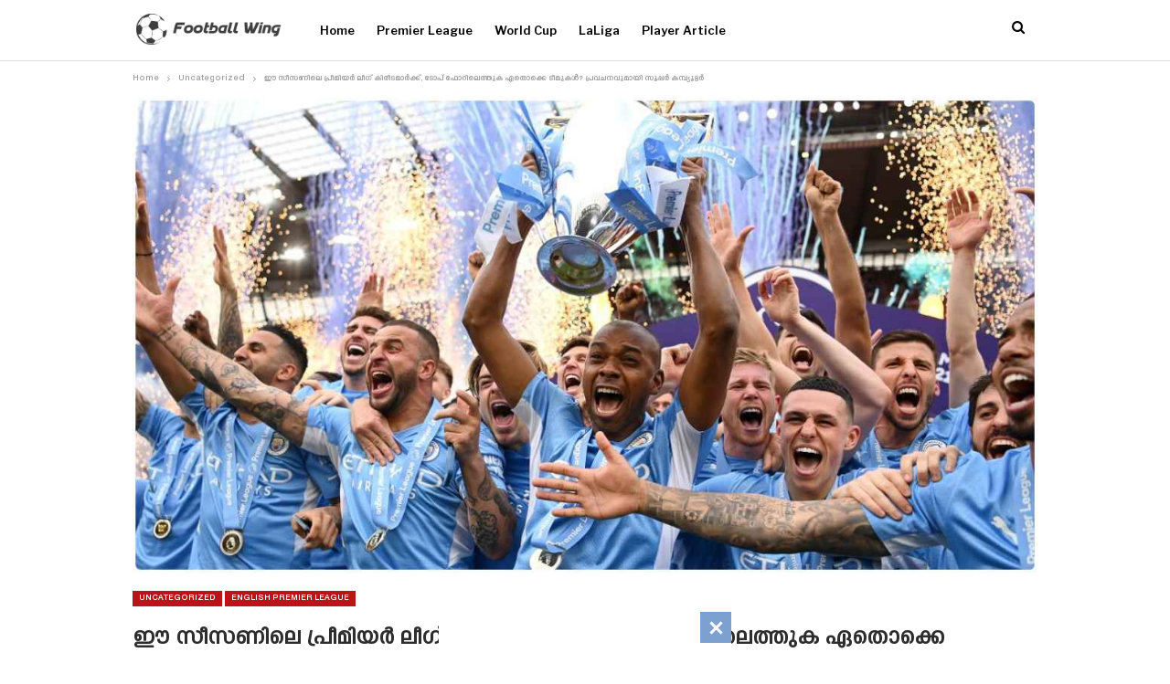

--- FILE ---
content_type: text/html; charset=UTF-8
request_url: https://footballwing.com/supercomputer-predicts-premier-league-title-winners-and-top-four/
body_size: 35959
content:
	<!DOCTYPE html>
		<!--[if IE 8]>
	<html class="ie ie8" lang="en-US" prefix="og: http://ogp.me/ns# article: http://ogp.me/ns/article#" prefix="og: https://ogp.me/ns#"> <![endif]-->
	<!--[if IE 9]>
	<html class="ie ie9" lang="en-US" prefix="og: http://ogp.me/ns# article: http://ogp.me/ns/article#" prefix="og: https://ogp.me/ns#"> <![endif]-->
	<!--[if gt IE 9]><!-->
<html lang="en-US" prefix="og: http://ogp.me/ns# article: http://ogp.me/ns/article#" prefix="og: https://ogp.me/ns#"> <!--<![endif]-->
	<head>
				<meta charset="UTF-8">
		<meta http-equiv="X-UA-Compatible" content="IE=edge">
		<meta name="viewport" content="width=device-width, initial-scale=1.0">
		<link rel="pingback" href="https://footballwing.com/xmlrpc.php"/>

		
<!-- Search Engine Optimization by Rank Math PRO - https://rankmath.com/ -->
<title>ഈ സീസണിലെ പ്രീമിയർ ലീഗ് കിരീടമാർക്ക്, ടോപ് ഫോറിലെത്തുക ഏതൊക്കെ ടീമുകൾ? പ്രവചനവുമായി സൂപ്പർ കമ്പ്യൂട്ടർ - Football Wing</title>
<meta name="description" content="കഴിഞ്ഞ രണ്ടു സീസണിലും പ്രീമിയർ ലീഗ് കിരീടം സ്വന്തമാക്കിയ മാഞ്ചസ്റ്റർ സിറ്റി ഈ സീസണിലും അതിനായി ഇറങ്ങുമ്പോൾ വെല്ലുവിളിയായി മുന്നിൽ നിൽക്കുന്നത് ക്ലബിന്റെ മുൻ"/>
<meta name="robots" content="follow, index, max-snippet:-1, max-video-preview:-1, max-image-preview:large"/>
<link rel="canonical" href="https://footballwing.com/supercomputer-predicts-premier-league-title-winners-and-top-four/" />
<meta property="og:locale" content="en_US" />
<meta property="og:type" content="article" />
<meta property="og:title" content="ഈ സീസണിലെ പ്രീമിയർ ലീഗ് കിരീടമാർക്ക്, ടോപ് ഫോറിലെത്തുക ഏതൊക്കെ ടീമുകൾ? പ്രവചനവുമായി സൂപ്പർ കമ്പ്യൂട്ടർ - Football Wing" />
<meta property="og:description" content="കഴിഞ്ഞ രണ്ടു സീസണിലും പ്രീമിയർ ലീഗ് കിരീടം സ്വന്തമാക്കിയ മാഞ്ചസ്റ്റർ സിറ്റി ഈ സീസണിലും അതിനായി ഇറങ്ങുമ്പോൾ വെല്ലുവിളിയായി മുന്നിൽ നിൽക്കുന്നത് ക്ലബിന്റെ മുൻ" />
<meta property="og:url" content="https://footballwing.com/supercomputer-predicts-premier-league-title-winners-and-top-four/" />
<meta property="og:site_name" content="Football Wing Malayalam News Portal | Football News" />
<meta property="article:tag" content="Arsenal" />
<meta property="article:tag" content="Chelsea" />
<meta property="article:tag" content="English Premier League" />
<meta property="article:tag" content="Liverpool" />
<meta property="article:tag" content="Manchester City" />
<meta property="article:tag" content="Manchester United" />
<meta property="article:section" content="Uncategorized" />
<meta property="og:updated_time" content="2022-10-29T09:22:43+05:30" />
<meta property="og:image" content="https://footballwing.com/wp-content/uploads/2022/10/FotoJet-2022-10-29T144744.086_11zon.jpg" />
<meta property="og:image:secure_url" content="https://footballwing.com/wp-content/uploads/2022/10/FotoJet-2022-10-29T144744.086_11zon.jpg" />
<meta property="og:image:width" content="1200" />
<meta property="og:image:height" content="630" />
<meta property="og:image:alt" content="ഈ സീസണിലെ പ്രീമിയർ ലീഗ് കിരീടമാർക്ക്, ടോപ് ഫോറിലെത്തുക ഏതൊക്കെ ടീമുകൾ? പ്രവചനവുമായി സൂപ്പർ കമ്പ്യൂട്ടർ" />
<meta property="og:image:type" content="image/jpeg" />
<meta property="article:published_time" content="2022-10-29T09:22:41+05:30" />
<meta property="article:modified_time" content="2022-10-29T09:22:43+05:30" />
<meta name="twitter:card" content="summary_large_image" />
<meta name="twitter:title" content="ഈ സീസണിലെ പ്രീമിയർ ലീഗ് കിരീടമാർക്ക്, ടോപ് ഫോറിലെത്തുക ഏതൊക്കെ ടീമുകൾ? പ്രവചനവുമായി സൂപ്പർ കമ്പ്യൂട്ടർ - Football Wing" />
<meta name="twitter:description" content="കഴിഞ്ഞ രണ്ടു സീസണിലും പ്രീമിയർ ലീഗ് കിരീടം സ്വന്തമാക്കിയ മാഞ്ചസ്റ്റർ സിറ്റി ഈ സീസണിലും അതിനായി ഇറങ്ങുമ്പോൾ വെല്ലുവിളിയായി മുന്നിൽ നിൽക്കുന്നത് ക്ലബിന്റെ മുൻ" />
<meta name="twitter:image" content="https://footballwing.com/wp-content/uploads/2022/10/FotoJet-2022-10-29T144744.086_11zon.jpg" />
<meta name="twitter:label1" content="Written by" />
<meta name="twitter:data1" content="admin" />
<meta name="twitter:label2" content="Time to read" />
<meta name="twitter:data2" content="3 minutes" />
<script type="application/ld+json" class="rank-math-schema-pro">{"@context":"https://schema.org","@graph":[{"@type":"Organization","@id":"https://footballwing.com/#organization","name":"FootballWing","url":"https://footballwing.com"},{"@type":"WebSite","@id":"https://footballwing.com/#website","url":"https://footballwing.com","name":"Football Wing Malayalam News Portal | Football News","publisher":{"@id":"https://footballwing.com/#organization"},"inLanguage":"en-US"},{"@type":"ImageObject","@id":"https://footballwing.com/wp-content/uploads/2022/10/FotoJet-2022-10-29T144744.086_11zon.jpg","url":"https://footballwing.com/wp-content/uploads/2022/10/FotoJet-2022-10-29T144744.086_11zon.jpg","width":"1200","height":"630","inLanguage":"en-US"},{"@type":"WebPage","@id":"https://footballwing.com/supercomputer-predicts-premier-league-title-winners-and-top-four/#webpage","url":"https://footballwing.com/supercomputer-predicts-premier-league-title-winners-and-top-four/","name":"\u0d08 \u0d38\u0d40\u0d38\u0d23\u0d3f\u0d32\u0d46 \u0d2a\u0d4d\u0d30\u0d40\u0d2e\u0d3f\u0d2f\u0d7c \u0d32\u0d40\u0d17\u0d4d \u0d15\u0d3f\u0d30\u0d40\u0d1f\u0d2e\u0d3e\u0d7c\u0d15\u0d4d\u0d15\u0d4d, \u0d1f\u0d4b\u0d2a\u0d4d \u0d2b\u0d4b\u0d31\u0d3f\u0d32\u0d46\u0d24\u0d4d\u0d24\u0d41\u0d15 \u0d0f\u0d24\u0d4a\u0d15\u0d4d\u0d15\u0d46 \u0d1f\u0d40\u0d2e\u0d41\u0d15\u0d7e? \u0d2a\u0d4d\u0d30\u0d35\u0d1a\u0d28\u0d35\u0d41\u0d2e\u0d3e\u0d2f\u0d3f \u0d38\u0d42\u0d2a\u0d4d\u0d2a\u0d7c \u0d15\u0d2e\u0d4d\u0d2a\u0d4d\u0d2f\u0d42\u0d1f\u0d4d\u0d1f\u0d7c - Football Wing","datePublished":"2022-10-29T09:22:41+05:30","dateModified":"2022-10-29T09:22:43+05:30","isPartOf":{"@id":"https://footballwing.com/#website"},"primaryImageOfPage":{"@id":"https://footballwing.com/wp-content/uploads/2022/10/FotoJet-2022-10-29T144744.086_11zon.jpg"},"inLanguage":"en-US"},{"@type":"Person","@id":"https://footballwing.com/author/admin/","name":"admin","url":"https://footballwing.com/author/admin/","image":{"@type":"ImageObject","@id":"https://secure.gravatar.com/avatar/a5437d990b69b28a4d0f6cc9845c9f342026e3247efae7be302200272d4c0a2a?s=96&amp;d=mm&amp;r=g","url":"https://secure.gravatar.com/avatar/a5437d990b69b28a4d0f6cc9845c9f342026e3247efae7be302200272d4c0a2a?s=96&amp;d=mm&amp;r=g","caption":"admin","inLanguage":"en-US"},"sameAs":["https://footballwing.com"],"worksFor":{"@id":"https://footballwing.com/#organization"}},{"@type":"BlogPosting","headline":"\u0d08 \u0d38\u0d40\u0d38\u0d23\u0d3f\u0d32\u0d46 \u0d2a\u0d4d\u0d30\u0d40\u0d2e\u0d3f\u0d2f\u0d7c \u0d32\u0d40\u0d17\u0d4d \u0d15\u0d3f\u0d30\u0d40\u0d1f\u0d2e\u0d3e\u0d7c\u0d15\u0d4d\u0d15\u0d4d, \u0d1f\u0d4b\u0d2a\u0d4d \u0d2b\u0d4b\u0d31\u0d3f\u0d32\u0d46\u0d24\u0d4d\u0d24\u0d41\u0d15 \u0d0f\u0d24\u0d4a\u0d15\u0d4d\u0d15\u0d46 \u0d1f\u0d40\u0d2e\u0d41\u0d15\u0d7e? \u0d2a\u0d4d\u0d30\u0d35\u0d1a\u0d28\u0d35\u0d41\u0d2e\u0d3e\u0d2f\u0d3f \u0d38\u0d42\u0d2a\u0d4d\u0d2a\u0d7c \u0d15\u0d2e\u0d4d\u0d2a\u0d4d\u0d2f\u0d42\u0d1f\u0d4d\u0d1f\u0d7c -","datePublished":"2022-10-29T09:22:41+05:30","dateModified":"2022-10-29T09:22:43+05:30","articleSection":"English Premier League, Uncategorized","author":{"@id":"https://footballwing.com/author/admin/","name":"admin"},"publisher":{"@id":"https://footballwing.com/#organization"},"description":"\u0d15\u0d34\u0d3f\u0d1e\u0d4d\u0d1e \u0d30\u0d23\u0d4d\u0d1f\u0d41 \u0d38\u0d40\u0d38\u0d23\u0d3f\u0d32\u0d41\u0d02 \u0d2a\u0d4d\u0d30\u0d40\u0d2e\u0d3f\u0d2f\u0d7c \u0d32\u0d40\u0d17\u0d4d \u0d15\u0d3f\u0d30\u0d40\u0d1f\u0d02 \u0d38\u0d4d\u0d35\u0d28\u0d4d\u0d24\u0d2e\u0d3e\u0d15\u0d4d\u0d15\u0d3f\u0d2f \u0d2e\u0d3e\u0d1e\u0d4d\u0d1a\u0d38\u0d4d\u0d31\u0d4d\u0d31\u0d7c \u0d38\u0d3f\u0d31\u0d4d\u0d31\u0d3f \u0d08 \u0d38\u0d40\u0d38\u0d23\u0d3f\u0d32\u0d41\u0d02 \u0d05\u0d24\u0d3f\u0d28\u0d3e\u0d2f\u0d3f \u0d07\u0d31\u0d19\u0d4d\u0d19\u0d41\u0d2e\u0d4d\u0d2a\u0d4b\u0d7e \u0d35\u0d46\u0d32\u0d4d\u0d32\u0d41\u0d35\u0d3f\u0d33\u0d3f\u0d2f\u0d3e\u0d2f\u0d3f \u0d2e\u0d41\u0d28\u0d4d\u0d28\u0d3f\u0d7d \u0d28\u0d3f\u0d7d\u0d15\u0d4d\u0d15\u0d41\u0d28\u0d4d\u0d28\u0d24\u0d4d \u0d15\u0d4d\u0d32\u0d2c\u0d3f\u0d28\u0d4d\u0d31\u0d46 \u0d2e\u0d41\u0d7b","name":"\u0d08 \u0d38\u0d40\u0d38\u0d23\u0d3f\u0d32\u0d46 \u0d2a\u0d4d\u0d30\u0d40\u0d2e\u0d3f\u0d2f\u0d7c \u0d32\u0d40\u0d17\u0d4d \u0d15\u0d3f\u0d30\u0d40\u0d1f\u0d2e\u0d3e\u0d7c\u0d15\u0d4d\u0d15\u0d4d, \u0d1f\u0d4b\u0d2a\u0d4d \u0d2b\u0d4b\u0d31\u0d3f\u0d32\u0d46\u0d24\u0d4d\u0d24\u0d41\u0d15 \u0d0f\u0d24\u0d4a\u0d15\u0d4d\u0d15\u0d46 \u0d1f\u0d40\u0d2e\u0d41\u0d15\u0d7e? \u0d2a\u0d4d\u0d30\u0d35\u0d1a\u0d28\u0d35\u0d41\u0d2e\u0d3e\u0d2f\u0d3f \u0d38\u0d42\u0d2a\u0d4d\u0d2a\u0d7c \u0d15\u0d2e\u0d4d\u0d2a\u0d4d\u0d2f\u0d42\u0d1f\u0d4d\u0d1f\u0d7c -","@id":"https://footballwing.com/supercomputer-predicts-premier-league-title-winners-and-top-four/#richSnippet","isPartOf":{"@id":"https://footballwing.com/supercomputer-predicts-premier-league-title-winners-and-top-four/#webpage"},"image":{"@id":"https://footballwing.com/wp-content/uploads/2022/10/FotoJet-2022-10-29T144744.086_11zon.jpg"},"inLanguage":"en-US","mainEntityOfPage":{"@id":"https://footballwing.com/supercomputer-predicts-premier-league-title-winners-and-top-four/#webpage"}}]}</script>
<!-- /Rank Math WordPress SEO plugin -->


<!-- Better Open Graph, Schema.org & Twitter Integration -->
<meta property="og:locale" content="en_us"/>
<meta property="og:site_name" content="Football Wing"/>
<meta property="og:url" content="https://footballwing.com/supercomputer-predicts-premier-league-title-winners-and-top-four/"/>
<meta property="og:title" content="ഈ സീസണിലെ പ്രീമിയർ ലീഗ് കിരീടമാർക്ക്, ടോപ് ഫോറിലെത്തുക ഏതൊക്കെ ടീമുകൾ? പ്രവചനവുമായി സൂപ്പർ കമ്പ്യൂട്ടർ"/>
<meta property="og:image" content="https://footballwing.com/wp-content/uploads/2022/10/FotoJet-2022-10-29T144744.086_11zon-1024x538.jpg"/>
<meta property="article:section" content="English Premier League"/>
<meta property="article:tag" content="Manchester United"/>
<meta property="og:description" content="കഴിഞ്ഞ രണ്ടു സീസണിലും പ്രീമിയർ ലീഗ് കിരീടം സ്വന്തമാക്കിയ മാഞ്ചസ്റ്റർ സിറ്റി ഈ സീസണിലും അതിനായി ഇറങ്ങുമ്പോൾ വെല്ലുവിളിയായി മുന്നിൽ നിൽക്കുന്നത് ക്ലബിന്റെ മുൻ സഹപരിശീലകൻ മൈക്കൽ അർടെട്ടയുടെ കീഴിൽ മികച്ച പ്രകടനം നടത്തുന്ന ആഴ്‌സണലാണ്. രണ്ടു ടീമുകളും ഒപ്പത"/>
<meta property="og:type" content="article"/>
<meta name="twitter:card" content="summary"/>
<meta name="twitter:url" content="https://footballwing.com/supercomputer-predicts-premier-league-title-winners-and-top-four/"/>
<meta name="twitter:title" content="ഈ സീസണിലെ പ്രീമിയർ ലീഗ് കിരീടമാർക്ക്, ടോപ് ഫോറിലെത്തുക ഏതൊക്കെ ടീമുകൾ? പ്രവചനവുമായി സൂപ്പർ കമ്പ്യൂട്ടർ"/>
<meta name="twitter:description" content="കഴിഞ്ഞ രണ്ടു സീസണിലും പ്രീമിയർ ലീഗ് കിരീടം സ്വന്തമാക്കിയ മാഞ്ചസ്റ്റർ സിറ്റി ഈ സീസണിലും അതിനായി ഇറങ്ങുമ്പോൾ വെല്ലുവിളിയായി മുന്നിൽ നിൽക്കുന്നത് ക്ലബിന്റെ മുൻ സഹപരിശീലകൻ മൈക്കൽ അർടെട്ടയുടെ കീഴിൽ മികച്ച പ്രകടനം നടത്തുന്ന ആഴ്‌സണലാണ്. രണ്ടു ടീമുകളും ഒപ്പത"/>
<meta name="twitter:image" content="https://footballwing.com/wp-content/uploads/2022/10/FotoJet-2022-10-29T144744.086_11zon-1024x538.jpg"/>
<!-- / Better Open Graph, Schema.org & Twitter Integration. -->
<link rel='dns-prefetch' href='//www.googletagmanager.com' />
<link rel='dns-prefetch' href='//fonts.googleapis.com' />
<link rel='dns-prefetch' href='//pagead2.googlesyndication.com' />
<link rel="alternate" type="application/rss+xml" title="Football Wing &raquo; Feed" href="https://footballwing.com/feed/" />
<link rel="alternate" type="application/rss+xml" title="Football Wing &raquo; Comments Feed" href="https://footballwing.com/comments/feed/" />
<link rel="alternate" type="application/rss+xml" title="Football Wing &raquo; ഈ സീസണിലെ പ്രീമിയർ ലീഗ് കിരീടമാർക്ക്, ടോപ് ഫോറിലെത്തുക ഏതൊക്കെ ടീമുകൾ? പ്രവചനവുമായി സൂപ്പർ കമ്പ്യൂട്ടർ Comments Feed" href="https://footballwing.com/supercomputer-predicts-premier-league-title-winners-and-top-four/feed/" />
<link rel="alternate" title="oEmbed (JSON)" type="application/json+oembed" href="https://footballwing.com/wp-json/oembed/1.0/embed?url=https%3A%2F%2Ffootballwing.com%2Fsupercomputer-predicts-premier-league-title-winners-and-top-four%2F" />
<link rel="alternate" title="oEmbed (XML)" type="text/xml+oembed" href="https://footballwing.com/wp-json/oembed/1.0/embed?url=https%3A%2F%2Ffootballwing.com%2Fsupercomputer-predicts-premier-league-title-winners-and-top-four%2F&#038;format=xml" />
<style id='wp-img-auto-sizes-contain-inline-css' type='text/css'>
img:is([sizes=auto i],[sizes^="auto," i]){contain-intrinsic-size:3000px 1500px}
/*# sourceURL=wp-img-auto-sizes-contain-inline-css */
</style>
<style id='wp-emoji-styles-inline-css' type='text/css'>

	img.wp-smiley, img.emoji {
		display: inline !important;
		border: none !important;
		box-shadow: none !important;
		height: 1em !important;
		width: 1em !important;
		margin: 0 0.07em !important;
		vertical-align: -0.1em !important;
		background: none !important;
		padding: 0 !important;
	}
/*# sourceURL=wp-emoji-styles-inline-css */
</style>
<style id='wp-block-library-inline-css' type='text/css'>
:root{--wp-block-synced-color:#7a00df;--wp-block-synced-color--rgb:122,0,223;--wp-bound-block-color:var(--wp-block-synced-color);--wp-editor-canvas-background:#ddd;--wp-admin-theme-color:#007cba;--wp-admin-theme-color--rgb:0,124,186;--wp-admin-theme-color-darker-10:#006ba1;--wp-admin-theme-color-darker-10--rgb:0,107,160.5;--wp-admin-theme-color-darker-20:#005a87;--wp-admin-theme-color-darker-20--rgb:0,90,135;--wp-admin-border-width-focus:2px}@media (min-resolution:192dpi){:root{--wp-admin-border-width-focus:1.5px}}.wp-element-button{cursor:pointer}:root .has-very-light-gray-background-color{background-color:#eee}:root .has-very-dark-gray-background-color{background-color:#313131}:root .has-very-light-gray-color{color:#eee}:root .has-very-dark-gray-color{color:#313131}:root .has-vivid-green-cyan-to-vivid-cyan-blue-gradient-background{background:linear-gradient(135deg,#00d084,#0693e3)}:root .has-purple-crush-gradient-background{background:linear-gradient(135deg,#34e2e4,#4721fb 50%,#ab1dfe)}:root .has-hazy-dawn-gradient-background{background:linear-gradient(135deg,#faaca8,#dad0ec)}:root .has-subdued-olive-gradient-background{background:linear-gradient(135deg,#fafae1,#67a671)}:root .has-atomic-cream-gradient-background{background:linear-gradient(135deg,#fdd79a,#004a59)}:root .has-nightshade-gradient-background{background:linear-gradient(135deg,#330968,#31cdcf)}:root .has-midnight-gradient-background{background:linear-gradient(135deg,#020381,#2874fc)}:root{--wp--preset--font-size--normal:16px;--wp--preset--font-size--huge:42px}.has-regular-font-size{font-size:1em}.has-larger-font-size{font-size:2.625em}.has-normal-font-size{font-size:var(--wp--preset--font-size--normal)}.has-huge-font-size{font-size:var(--wp--preset--font-size--huge)}.has-text-align-center{text-align:center}.has-text-align-left{text-align:left}.has-text-align-right{text-align:right}.has-fit-text{white-space:nowrap!important}#end-resizable-editor-section{display:none}.aligncenter{clear:both}.items-justified-left{justify-content:flex-start}.items-justified-center{justify-content:center}.items-justified-right{justify-content:flex-end}.items-justified-space-between{justify-content:space-between}.screen-reader-text{border:0;clip-path:inset(50%);height:1px;margin:-1px;overflow:hidden;padding:0;position:absolute;width:1px;word-wrap:normal!important}.screen-reader-text:focus{background-color:#ddd;clip-path:none;color:#444;display:block;font-size:1em;height:auto;left:5px;line-height:normal;padding:15px 23px 14px;text-decoration:none;top:5px;width:auto;z-index:100000}html :where(.has-border-color){border-style:solid}html :where([style*=border-top-color]){border-top-style:solid}html :where([style*=border-right-color]){border-right-style:solid}html :where([style*=border-bottom-color]){border-bottom-style:solid}html :where([style*=border-left-color]){border-left-style:solid}html :where([style*=border-width]){border-style:solid}html :where([style*=border-top-width]){border-top-style:solid}html :where([style*=border-right-width]){border-right-style:solid}html :where([style*=border-bottom-width]){border-bottom-style:solid}html :where([style*=border-left-width]){border-left-style:solid}html :where(img[class*=wp-image-]){height:auto;max-width:100%}:where(figure){margin:0 0 1em}html :where(.is-position-sticky){--wp-admin--admin-bar--position-offset:var(--wp-admin--admin-bar--height,0px)}@media screen and (max-width:600px){html :where(.is-position-sticky){--wp-admin--admin-bar--position-offset:0px}}

/*# sourceURL=wp-block-library-inline-css */
</style><style id='wp-block-paragraph-inline-css' type='text/css'>
.is-small-text{font-size:.875em}.is-regular-text{font-size:1em}.is-large-text{font-size:2.25em}.is-larger-text{font-size:3em}.has-drop-cap:not(:focus):first-letter{float:left;font-size:8.4em;font-style:normal;font-weight:100;line-height:.68;margin:.05em .1em 0 0;text-transform:uppercase}body.rtl .has-drop-cap:not(:focus):first-letter{float:none;margin-left:.1em}p.has-drop-cap.has-background{overflow:hidden}:root :where(p.has-background){padding:1.25em 2.375em}:where(p.has-text-color:not(.has-link-color)) a{color:inherit}p.has-text-align-left[style*="writing-mode:vertical-lr"],p.has-text-align-right[style*="writing-mode:vertical-rl"]{rotate:180deg}
/*# sourceURL=https://footballwing.com/wp-includes/blocks/paragraph/style.min.css */
</style>
<style id='global-styles-inline-css' type='text/css'>
:root{--wp--preset--aspect-ratio--square: 1;--wp--preset--aspect-ratio--4-3: 4/3;--wp--preset--aspect-ratio--3-4: 3/4;--wp--preset--aspect-ratio--3-2: 3/2;--wp--preset--aspect-ratio--2-3: 2/3;--wp--preset--aspect-ratio--16-9: 16/9;--wp--preset--aspect-ratio--9-16: 9/16;--wp--preset--color--black: #000000;--wp--preset--color--cyan-bluish-gray: #abb8c3;--wp--preset--color--white: #ffffff;--wp--preset--color--pale-pink: #f78da7;--wp--preset--color--vivid-red: #cf2e2e;--wp--preset--color--luminous-vivid-orange: #ff6900;--wp--preset--color--luminous-vivid-amber: #fcb900;--wp--preset--color--light-green-cyan: #7bdcb5;--wp--preset--color--vivid-green-cyan: #00d084;--wp--preset--color--pale-cyan-blue: #8ed1fc;--wp--preset--color--vivid-cyan-blue: #0693e3;--wp--preset--color--vivid-purple: #9b51e0;--wp--preset--gradient--vivid-cyan-blue-to-vivid-purple: linear-gradient(135deg,rgb(6,147,227) 0%,rgb(155,81,224) 100%);--wp--preset--gradient--light-green-cyan-to-vivid-green-cyan: linear-gradient(135deg,rgb(122,220,180) 0%,rgb(0,208,130) 100%);--wp--preset--gradient--luminous-vivid-amber-to-luminous-vivid-orange: linear-gradient(135deg,rgb(252,185,0) 0%,rgb(255,105,0) 100%);--wp--preset--gradient--luminous-vivid-orange-to-vivid-red: linear-gradient(135deg,rgb(255,105,0) 0%,rgb(207,46,46) 100%);--wp--preset--gradient--very-light-gray-to-cyan-bluish-gray: linear-gradient(135deg,rgb(238,238,238) 0%,rgb(169,184,195) 100%);--wp--preset--gradient--cool-to-warm-spectrum: linear-gradient(135deg,rgb(74,234,220) 0%,rgb(151,120,209) 20%,rgb(207,42,186) 40%,rgb(238,44,130) 60%,rgb(251,105,98) 80%,rgb(254,248,76) 100%);--wp--preset--gradient--blush-light-purple: linear-gradient(135deg,rgb(255,206,236) 0%,rgb(152,150,240) 100%);--wp--preset--gradient--blush-bordeaux: linear-gradient(135deg,rgb(254,205,165) 0%,rgb(254,45,45) 50%,rgb(107,0,62) 100%);--wp--preset--gradient--luminous-dusk: linear-gradient(135deg,rgb(255,203,112) 0%,rgb(199,81,192) 50%,rgb(65,88,208) 100%);--wp--preset--gradient--pale-ocean: linear-gradient(135deg,rgb(255,245,203) 0%,rgb(182,227,212) 50%,rgb(51,167,181) 100%);--wp--preset--gradient--electric-grass: linear-gradient(135deg,rgb(202,248,128) 0%,rgb(113,206,126) 100%);--wp--preset--gradient--midnight: linear-gradient(135deg,rgb(2,3,129) 0%,rgb(40,116,252) 100%);--wp--preset--font-size--small: 13px;--wp--preset--font-size--medium: 20px;--wp--preset--font-size--large: 36px;--wp--preset--font-size--x-large: 42px;--wp--preset--spacing--20: 0.44rem;--wp--preset--spacing--30: 0.67rem;--wp--preset--spacing--40: 1rem;--wp--preset--spacing--50: 1.5rem;--wp--preset--spacing--60: 2.25rem;--wp--preset--spacing--70: 3.38rem;--wp--preset--spacing--80: 5.06rem;--wp--preset--shadow--natural: 6px 6px 9px rgba(0, 0, 0, 0.2);--wp--preset--shadow--deep: 12px 12px 50px rgba(0, 0, 0, 0.4);--wp--preset--shadow--sharp: 6px 6px 0px rgba(0, 0, 0, 0.2);--wp--preset--shadow--outlined: 6px 6px 0px -3px rgb(255, 255, 255), 6px 6px rgb(0, 0, 0);--wp--preset--shadow--crisp: 6px 6px 0px rgb(0, 0, 0);}:where(.is-layout-flex){gap: 0.5em;}:where(.is-layout-grid){gap: 0.5em;}body .is-layout-flex{display: flex;}.is-layout-flex{flex-wrap: wrap;align-items: center;}.is-layout-flex > :is(*, div){margin: 0;}body .is-layout-grid{display: grid;}.is-layout-grid > :is(*, div){margin: 0;}:where(.wp-block-columns.is-layout-flex){gap: 2em;}:where(.wp-block-columns.is-layout-grid){gap: 2em;}:where(.wp-block-post-template.is-layout-flex){gap: 1.25em;}:where(.wp-block-post-template.is-layout-grid){gap: 1.25em;}.has-black-color{color: var(--wp--preset--color--black) !important;}.has-cyan-bluish-gray-color{color: var(--wp--preset--color--cyan-bluish-gray) !important;}.has-white-color{color: var(--wp--preset--color--white) !important;}.has-pale-pink-color{color: var(--wp--preset--color--pale-pink) !important;}.has-vivid-red-color{color: var(--wp--preset--color--vivid-red) !important;}.has-luminous-vivid-orange-color{color: var(--wp--preset--color--luminous-vivid-orange) !important;}.has-luminous-vivid-amber-color{color: var(--wp--preset--color--luminous-vivid-amber) !important;}.has-light-green-cyan-color{color: var(--wp--preset--color--light-green-cyan) !important;}.has-vivid-green-cyan-color{color: var(--wp--preset--color--vivid-green-cyan) !important;}.has-pale-cyan-blue-color{color: var(--wp--preset--color--pale-cyan-blue) !important;}.has-vivid-cyan-blue-color{color: var(--wp--preset--color--vivid-cyan-blue) !important;}.has-vivid-purple-color{color: var(--wp--preset--color--vivid-purple) !important;}.has-black-background-color{background-color: var(--wp--preset--color--black) !important;}.has-cyan-bluish-gray-background-color{background-color: var(--wp--preset--color--cyan-bluish-gray) !important;}.has-white-background-color{background-color: var(--wp--preset--color--white) !important;}.has-pale-pink-background-color{background-color: var(--wp--preset--color--pale-pink) !important;}.has-vivid-red-background-color{background-color: var(--wp--preset--color--vivid-red) !important;}.has-luminous-vivid-orange-background-color{background-color: var(--wp--preset--color--luminous-vivid-orange) !important;}.has-luminous-vivid-amber-background-color{background-color: var(--wp--preset--color--luminous-vivid-amber) !important;}.has-light-green-cyan-background-color{background-color: var(--wp--preset--color--light-green-cyan) !important;}.has-vivid-green-cyan-background-color{background-color: var(--wp--preset--color--vivid-green-cyan) !important;}.has-pale-cyan-blue-background-color{background-color: var(--wp--preset--color--pale-cyan-blue) !important;}.has-vivid-cyan-blue-background-color{background-color: var(--wp--preset--color--vivid-cyan-blue) !important;}.has-vivid-purple-background-color{background-color: var(--wp--preset--color--vivid-purple) !important;}.has-black-border-color{border-color: var(--wp--preset--color--black) !important;}.has-cyan-bluish-gray-border-color{border-color: var(--wp--preset--color--cyan-bluish-gray) !important;}.has-white-border-color{border-color: var(--wp--preset--color--white) !important;}.has-pale-pink-border-color{border-color: var(--wp--preset--color--pale-pink) !important;}.has-vivid-red-border-color{border-color: var(--wp--preset--color--vivid-red) !important;}.has-luminous-vivid-orange-border-color{border-color: var(--wp--preset--color--luminous-vivid-orange) !important;}.has-luminous-vivid-amber-border-color{border-color: var(--wp--preset--color--luminous-vivid-amber) !important;}.has-light-green-cyan-border-color{border-color: var(--wp--preset--color--light-green-cyan) !important;}.has-vivid-green-cyan-border-color{border-color: var(--wp--preset--color--vivid-green-cyan) !important;}.has-pale-cyan-blue-border-color{border-color: var(--wp--preset--color--pale-cyan-blue) !important;}.has-vivid-cyan-blue-border-color{border-color: var(--wp--preset--color--vivid-cyan-blue) !important;}.has-vivid-purple-border-color{border-color: var(--wp--preset--color--vivid-purple) !important;}.has-vivid-cyan-blue-to-vivid-purple-gradient-background{background: var(--wp--preset--gradient--vivid-cyan-blue-to-vivid-purple) !important;}.has-light-green-cyan-to-vivid-green-cyan-gradient-background{background: var(--wp--preset--gradient--light-green-cyan-to-vivid-green-cyan) !important;}.has-luminous-vivid-amber-to-luminous-vivid-orange-gradient-background{background: var(--wp--preset--gradient--luminous-vivid-amber-to-luminous-vivid-orange) !important;}.has-luminous-vivid-orange-to-vivid-red-gradient-background{background: var(--wp--preset--gradient--luminous-vivid-orange-to-vivid-red) !important;}.has-very-light-gray-to-cyan-bluish-gray-gradient-background{background: var(--wp--preset--gradient--very-light-gray-to-cyan-bluish-gray) !important;}.has-cool-to-warm-spectrum-gradient-background{background: var(--wp--preset--gradient--cool-to-warm-spectrum) !important;}.has-blush-light-purple-gradient-background{background: var(--wp--preset--gradient--blush-light-purple) !important;}.has-blush-bordeaux-gradient-background{background: var(--wp--preset--gradient--blush-bordeaux) !important;}.has-luminous-dusk-gradient-background{background: var(--wp--preset--gradient--luminous-dusk) !important;}.has-pale-ocean-gradient-background{background: var(--wp--preset--gradient--pale-ocean) !important;}.has-electric-grass-gradient-background{background: var(--wp--preset--gradient--electric-grass) !important;}.has-midnight-gradient-background{background: var(--wp--preset--gradient--midnight) !important;}.has-small-font-size{font-size: var(--wp--preset--font-size--small) !important;}.has-medium-font-size{font-size: var(--wp--preset--font-size--medium) !important;}.has-large-font-size{font-size: var(--wp--preset--font-size--large) !important;}.has-x-large-font-size{font-size: var(--wp--preset--font-size--x-large) !important;}
/*# sourceURL=global-styles-inline-css */
</style>

<style id='classic-theme-styles-inline-css' type='text/css'>
/*! This file is auto-generated */
.wp-block-button__link{color:#fff;background-color:#32373c;border-radius:9999px;box-shadow:none;text-decoration:none;padding:calc(.667em + 2px) calc(1.333em + 2px);font-size:1.125em}.wp-block-file__button{background:#32373c;color:#fff;text-decoration:none}
/*# sourceURL=/wp-includes/css/classic-themes.min.css */
</style>
<link rel='stylesheet' id='contact-form-7-css' href='https://footballwing.com/wp-content/plugins/contact-form-7/includes/css/styles.css?ver=6.1.4' type='text/css' media='all' />
<link rel='stylesheet' id='gn-frontend-gnfollow-style-css' href='https://footballwing.com/wp-content/plugins/gn-publisher/assets/css/gn-frontend-gnfollow.min.css?ver=1.5.25' type='text/css' media='all' />
<link rel='stylesheet' id='better-framework-main-fonts-css' href='https://fonts.googleapis.com/css?family=Libre+Franklin:600,400,500%7CLibre+Baskerville:400,700&#038;display=swap' type='text/css' media='all' />
<script type="text/javascript" src="https://footballwing.com/wp-includes/js/jquery/jquery.min.js?ver=3.7.1" id="jquery-core-js"></script>
<script type="text/javascript" src="https://footballwing.com/wp-includes/js/jquery/jquery-migrate.min.js?ver=3.4.1" id="jquery-migrate-js"></script>

<!-- Google tag (gtag.js) snippet added by Site Kit -->
<!-- Google Analytics snippet added by Site Kit -->
<script type="text/javascript" src="https://www.googletagmanager.com/gtag/js?id=G-40QMR1J0GT" id="google_gtagjs-js" async></script>
<script type="text/javascript" id="google_gtagjs-js-after">
/* <![CDATA[ */
window.dataLayer = window.dataLayer || [];function gtag(){dataLayer.push(arguments);}
gtag("set","linker",{"domains":["footballwing.com"]});
gtag("js", new Date());
gtag("set", "developer_id.dZTNiMT", true);
gtag("config", "G-40QMR1J0GT");
//# sourceURL=google_gtagjs-js-after
/* ]]> */
</script>
<link rel="https://api.w.org/" href="https://footballwing.com/wp-json/" /><link rel="alternate" title="JSON" type="application/json" href="https://footballwing.com/wp-json/wp/v2/posts/1005" /><link rel="EditURI" type="application/rsd+xml" title="RSD" href="https://footballwing.com/xmlrpc.php?rsd" />
<meta name="generator" content="WordPress 6.9" />
<link rel='shortlink' href='https://footballwing.com/?p=1005' />
			<link rel="amphtml" href="https://footballwing.com/supercomputer-predicts-premier-league-title-winners-and-top-four/amp/"/>
			<!-- start Simple Custom CSS and JS -->
<script async src="https://securepubads.g.doubleclick.net/tag/js/gpt.js"></script>
<script>
  window.googletag = window.googletag || {cmd: []};
  googletag.cmd.push(function() {
    googletag.defineSlot('/46280443/footballwing.com_728x90_28.10.23', [[320, 50], [728, 90]], 'div-gpt-ad-1698566548382-0').addService(googletag.pubads());
    googletag.enableServices();
  });
</script>

<script async src="https://securepubads.g.doubleclick.net/tag/js/gpt.js"></script>
  <script>
    window.googletag = window.googletag || { cmd: [] };
    var interstitialSlot;
    googletag.cmd.push(function () {
       interstitialSlot = googletag.defineOutOfPageSlot('/46280443/footballwing.com_interstital',googletag.enums.OutOfPageFormat.INTERSTITIAL).addService(googletag.pubads());
      googletag.enableServices();
    });
    googletag.cmd.push(function () {
      googletag.display(interstitialSlot);
    });
  </script>




<script async src="https://securepubads.g.doubleclick.net/tag/js/gpt.js"></script>
<script>
  window.googletag = window.googletag || {cmd: []};
  googletag.cmd.push(function() {
    googletag.defineSlot('/46280443/footballwing.com_25.11.23_response_1', [[320, 100], [428, 60], [300, 100], [970, 90], [320, 50], [336, 280], [640, 300], 'fluid', [300, 200], [980, 120], [300, 250], [728, 90]], 'div-gpt-ad-1701258444847-0').addService(googletag.pubads());
    googletag.enableServices();
  });
</script><!-- end Simple Custom CSS and JS -->
<meta name="generator" content="Site Kit by Google 1.167.0" /><meta property="og:title" name="og:title" content="ഈ സീസണിലെ പ്രീമിയർ ലീഗ് കിരീടമാർക്ക്, ടോപ് ഫോറിലെത്തുക ഏതൊക്കെ ടീമുകൾ? പ്രവചനവുമായി സൂപ്പർ കമ്പ്യൂട്ടർ" />
<meta property="og:type" name="og:type" content="article" />
<meta property="og:image" name="og:image" content="https://footballwing.com/wp-content/uploads/2022/10/FotoJet-2022-10-29T144744.086_11zon-1024x538.jpg" />
<meta property="og:url" name="og:url" content="https://footballwing.com/supercomputer-predicts-premier-league-title-winners-and-top-four/" />
<meta property="og:description" name="og:description" content="കഴിഞ്ഞ രണ്ടു സീസണിലും പ്രീമിയർ ലീഗ് കിരീടം സ്വന്തമാക്കിയ മാഞ്ചസ്റ്റർ സിറ്റി ഈ സീസണിലും അതിനായി ഇറങ്ങുമ്പോൾ വെല്ലുവിളിയായി മുന്നിൽ നിൽക്കുന്നത് ക്ലബിന്റെ മുൻ സഹപരിശീലകൻ മൈക്കൽ അർടെട്ടയുടെ കീഴിൽ മികച്ച പ്രകടനം നടത്തുന്ന ആഴ്‌സണലാണ്. രണ്ടു ടീമുകളും ഒപ്പത്തിനൊപ്പം പോരാടുന്ന ഈ സീസണിൽ ആഴ്‌സണൽ ഒന്നാം സ്ഥാനത്തു നിൽക്കുമ്പോൾ രണ്ടു പോയിന്റ് പിന്നിൽ രണ്ടാം സ്ഥാനത്താണ് മാഞ്ചസ്റ്റർ സിറ്റിയുള്ളത്. ഇത്തവണ കിരീടപ്പോരാട്ടം ഈ രണ്ടു ടീമുകൾ തമ്മിലായിരിക്കുമെന്ന കാര്യത്തിൽ സംശയമില്ല. അതേസമയം ഫൈവ്‌തേർട്ടിഎയ്റ്റിന്റെ സൂപ്പർകമ്പ്യൂട്ടർ പ്രവചിക്കുന്നതു [...]" />
<meta property="og:locale" name="og:locale" content="en_US" />
<meta property="og:site_name" name="og:site_name" content="Football Wing" />
<meta property="twitter:card" name="twitter:card" content="summary_large_image" />
<meta property="article:tag" name="article:tag" content="Arsenal" />
<meta property="article:tag" name="article:tag" content="Chelsea" />
<meta property="article:tag" name="article:tag" content="English Premier League" />
<meta property="article:tag" name="article:tag" content="Liverpool" />
<meta property="article:tag" name="article:tag" content="Manchester City" />
<meta property="article:tag" name="article:tag" content="Manchester United" />
<meta property="article:section" name="article:section" content="English Premier League" />
<meta property="article:published_time" name="article:published_time" content="2022-10-29T09:22:41+05:30" />
<meta property="article:modified_time" name="article:modified_time" content="2022-10-29T09:22:43+05:30" />
<meta property="article:author" name="article:author" content="https://footballwing.com/author/admin/" />
<!--Google GPT/ADM code -->
<script type="text/javascript" async="async" src="https://securepubads.g.doubleclick.net/tag/js/gpt.js"></script>
<script type="text/javascript">
    window.googletag = window.googletag || { cmd: [] };
    window.googletag.cmd.push(function () {
        window.googletag.pubads().enableSingleRequest();
    });
</script>

<!--Site config -->
<script type="text/javascript" async="async" src="https://protagcdn.com/s/footballwing.com/site.js"></script>
<script type="text/javascript">
    window.protag = window.protag || { cmd: [] };
    window.protag.config = { s:'footballwing.com', childADM: '46280443', l: 'Arf30PQf' };
    window.protag.cmd.push(function () {
        window.protag.pageInit();
    });
</script>



<script type="text/javascript">
  window._taboola = window._taboola || [];
  _taboola.push({article:'auto'});
  !function (e, f, u, i) {
    if (!document.getElementById(i)){
      e.async = 1;
      e.src = u;
      e.id = i;
      f.parentNode.insertBefore(e, f);
    }
  }(document.createElement('script'),
  document.getElementsByTagName('script')[0],
  '//cdn.taboola.com/libtrc/tastyrecipesnew-network/loader.js',
  'tb_loader_script');
  if(window.performance && typeof window.performance.mark == 'function')
    {window.performance.mark('tbl_ic');}
</script> 





			<link rel="shortcut icon" href="https://footballwing.com/wp-content/uploads/2022/11/footballdribbling-16.png">			<link rel="apple-touch-icon" href="https://footballwing.com/wp-content/uploads/2022/11/footballdribbling-57.png">			<link rel="apple-touch-icon" sizes="114x114" href="https://footballwing.com/wp-content/uploads/2022/11/footballdribbling114.png">			<link rel="apple-touch-icon" sizes="72x72" href="https://footballwing.com/wp-content/uploads/2022/11/footballdribbling-72.png">			<link rel="apple-touch-icon" sizes="144x144" href="https://footballwing.com/wp-content/uploads/2022/11/footballdribbling114.png">
<!-- Google AdSense meta tags added by Site Kit -->
<meta name="google-adsense-platform-account" content="ca-host-pub-2644536267352236">
<meta name="google-adsense-platform-domain" content="sitekit.withgoogle.com">
<!-- End Google AdSense meta tags added by Site Kit -->
<meta name="generator" content="Powered by WPBakery Page Builder - drag and drop page builder for WordPress."/>
<script type="application/ld+json">{
    "@context": "http://schema.org/",
    "@type": "Organization",
    "@id": "#organization",
    "logo": {
        "@type": "ImageObject",
        "url": "https://footballwing.com/wp-content/uploads/2022/09/footballwing.png"
    },
    "url": "https://footballwing.com/",
    "name": "Football Wing",
    "description": "Latest Malayalam News. World Cup Football News ,Qatar World Cup 2022 News , Latest Football news, Premier League News, La Liga News, Transfer News, Player Articles,  , Champions League News, Bundesliga News, Serie A News, Ligue 1 News, ISL News, Indian Football News ,Football Videos, Results, Point Tables | \u0d2e\u0d32\u0d2f\u0d3e\u0d33\u0d02 \u0d28\u0d4d\u0d2f\u0d42\u0d38\u0d4d \u0d2a\u0d4b\u0d7c\u0d1f\u0d4d\u0d1f\u0d7d"
}</script>
<script type="application/ld+json">{
    "@context": "http://schema.org/",
    "@type": "WebSite",
    "name": "Football Wing",
    "alternateName": "Latest Malayalam News. World Cup Football News ,Qatar World Cup 2022 News , Latest Football news, Premier League News, La Liga News, Transfer News, Player Articles,  , Champions League News, Bundesliga News, Serie A News, Ligue 1 News, ISL News, Indian Football News ,Football Videos, Results, Point Tables | \u0d2e\u0d32\u0d2f\u0d3e\u0d33\u0d02 \u0d28\u0d4d\u0d2f\u0d42\u0d38\u0d4d \u0d2a\u0d4b\u0d7c\u0d1f\u0d4d\u0d1f\u0d7d",
    "url": "https://footballwing.com/"
}</script>
<script type="application/ld+json">{
    "@context": "http://schema.org/",
    "@type": "BlogPosting",
    "headline": "\u0d08 \u0d38\u0d40\u0d38\u0d23\u0d3f\u0d32\u0d46 \u0d2a\u0d4d\u0d30\u0d40\u0d2e\u0d3f\u0d2f\u0d7c \u0d32\u0d40\u0d17\u0d4d \u0d15\u0d3f\u0d30\u0d40\u0d1f\u0d2e\u0d3e\u0d7c\u0d15\u0d4d\u0d15\u0d4d, \u0d1f\u0d4b\u0d2a\u0d4d \u0d2b\u0d4b\u0d31\u0d3f\u0d32\u0d46\u0d24\u0d4d\u0d24\u0d41\u0d15 \u0d0f\u0d24\u0d4a\u0d15\u0d4d\u0d15\u0d46 \u0d1f\u0d40\u0d2e\u0d41\u0d15\u0d7e? \u0d2a\u0d4d\u0d30\u0d35\u0d1a\u0d28\u0d35\u0d41\u0d2e\u0d3e\u0d2f\u0d3f \u0d38\u0d42\u0d2a\u0d4d\u0d2a\u0d7c \u0d15\u0d2e\u0d4d\u0d2a\u0d4d\u0d2f\u0d42\u0d1f\u0d4d\u0d1f\u0d7c",
    "description": "\u0d15\u0d34\u0d3f\u0d1e\u0d4d\u0d1e \u0d30\u0d23\u0d4d\u0d1f\u0d41 \u0d38\u0d40\u0d38\u0d23\u0d3f\u0d32\u0d41\u0d02 \u0d2a\u0d4d\u0d30\u0d40\u0d2e\u0d3f\u0d2f\u0d7c \u0d32\u0d40\u0d17\u0d4d \u0d15\u0d3f\u0d30\u0d40\u0d1f\u0d02 \u0d38\u0d4d\u0d35\u0d28\u0d4d\u0d24\u0d2e\u0d3e\u0d15\u0d4d\u0d15\u0d3f\u0d2f \u0d2e\u0d3e\u0d1e\u0d4d\u0d1a\u0d38\u0d4d\u0d31\u0d4d\u0d31\u0d7c \u0d38\u0d3f\u0d31\u0d4d\u0d31\u0d3f \u0d08 \u0d38\u0d40\u0d38\u0d23\u0d3f\u0d32\u0d41\u0d02 \u0d05\u0d24\u0d3f\u0d28\u0d3e\u0d2f\u0d3f \u0d07\u0d31\u0d19\u0d4d\u0d19\u0d41\u0d2e\u0d4d\u0d2a\u0d4b\u0d7e \u0d35\u0d46\u0d32\u0d4d\u0d32\u0d41\u0d35\u0d3f\u0d33\u0d3f\u0d2f\u0d3e\u0d2f\u0d3f \u0d2e\u0d41\u0d28\u0d4d\u0d28\u0d3f\u0d7d \u0d28\u0d3f\u0d7d\u0d15\u0d4d\u0d15\u0d41\u0d28\u0d4d\u0d28\u0d24\u0d4d \u0d15\u0d4d\u0d32\u0d2c\u0d3f\u0d28\u0d4d\u0d31\u0d46 \u0d2e\u0d41\u0d7b \u0d38\u0d39\u0d2a\u0d30\u0d3f\u0d36\u0d40\u0d32\u0d15\u0d7b \u0d2e\u0d48\u0d15\u0d4d\u0d15\u0d7d \u0d05\u0d7c\u0d1f\u0d46\u0d1f\u0d4d\u0d1f\u0d2f\u0d41\u0d1f\u0d46 \u0d15\u0d40\u0d34\u0d3f\u0d7d \u0d2e\u0d3f\u0d15\u0d1a\u0d4d\u0d1a \u0d2a\u0d4d\u0d30\u0d15\u0d1f\u0d28\u0d02 \u0d28\u0d1f\u0d24\u0d4d\u0d24\u0d41\u0d28\u0d4d\u0d28 \u0d06\u0d34\u0d4d\u200c\u0d38\u0d23\u0d32\u0d3e\u0d23\u0d4d. \u0d30\u0d23\u0d4d\u0d1f\u0d41 \u0d1f\u0d40\u0d2e\u0d41\u0d15\u0d33\u0d41\u0d02 \u0d12\u0d2a\u0d4d\u0d2a\u0d24",
    "datePublished": "2022-10-29",
    "dateModified": "2022-10-29",
    "author": {
        "@type": "Person",
        "@id": "#person-admin",
        "name": "admin"
    },
    "image": "https://footballwing.com/wp-content/uploads/2022/10/FotoJet-2022-10-29T144744.086_11zon.jpg",
    "interactionStatistic": [
        {
            "@type": "InteractionCounter",
            "interactionType": "http://schema.org/CommentAction",
            "userInteractionCount": "0"
        }
    ],
    "publisher": {
        "@id": "#organization"
    },
    "mainEntityOfPage": "https://footballwing.com/supercomputer-predicts-premier-league-title-winners-and-top-four/"
}</script>

<!-- Google AdSense snippet added by Site Kit -->
<script type="text/javascript" async="async" src="https://pagead2.googlesyndication.com/pagead/js/adsbygoogle.js?client=ca-pub-8948332783441550&amp;host=ca-host-pub-2644536267352236" crossorigin="anonymous"></script>

<!-- End Google AdSense snippet added by Site Kit -->
<link rel='stylesheet' id='bf-minifed-css-1' href='https://footballwing.com/wp-content/bs-booster-cache/41b4fc4f014acd4acc551e0f4f8eed63.css' type='text/css' media='all' />
<link rel='stylesheet' id='7.11.0-1732945003' href='https://footballwing.com/wp-content/bs-booster-cache/e0f2a42286695c4acffc6d8e0bff3139.css' type='text/css' media='all' />
<noscript><style> .wpb_animate_when_almost_visible { opacity: 1; }</style></noscript><!--noptimize--><script data-noptimize="" data-wpfc-render="false">
/* <![CDATA[ */
window.fpm_settings = {"timer_text":"Close in","lazyload":"false","threshold":"300","dublicate":"false","rtb":"false","sidebar":"false","selector":".fpm_end","bottom":"10","ajaxUrl":"https:\/\/footballwing.com\/wp-admin\/admin-ajax.php","ip_to_block":"https:\/\/footballwing.com\/ip.html","get_ip":"https:\/\/footballwing.com\/wp-content\/plugins\/flatpm-wp\/ip.php","speed":"300","overlay":"false","locale":"en","key":"U2R1elQ1TzNENElVcTF6","role":"not_logged_in"};
/* ]]> */
</script>
<!--/noptimize--><!--noptimize-->
<noscript data-noptimize id="fpm_modul">
<style>
html{max-width:100vw}
.fpm-async:not([data-fpm-type="outgoing"]) + .fpm-async:not([data-fpm-type="outgoing"]){display:none}
[data-fpm-type]{background-color:transparent;transition:background-color .2s ease}
[data-fpm-type]{position:relative;overflow:hidden;border-radius:3px;z-index:0}
.fpm-cross{transition:box-shadow .2s ease;position:absolute;top:-0px;right:0;width:34px;height:34px;background:#7ca1d1;display:block;cursor:pointer;z-index:99;border:none;padding:0;min-width:0;min-height:0}
.fpm-cross:hover{box-shadow:0 0 0 50px rgba(0,0,0,.2) inset}
.fpm-cross:after,
.fpm-cross:before{transition:transform .3s ease;content:'';display:block;position:absolute;top:0;left:0;right:0;bottom:0;width:calc(34px / 2);height:3px;background:#ffffff;transform-origin:center;transform:rotate(45deg);margin:auto}
.fpm-cross:before{transform:rotate(-45deg)}
.fpm-cross:hover:after{transform:rotate(225deg)}
.fpm-cross:hover:before{transform:rotate(135deg)}
.fpm-timer{position:absolute;top:-0px;right:0;padding:0 15px;color:#ffffff;background:#7ca1d1;line-height:34px;height:34px;text-align:center;font-size:14px;z-index:99}
[data-fpm-type="outgoing"].center .fpm-timer,[data-fpm-type="outgoing"].center .fpm-cross{top:0!important}
.fpm-timer span{font-size:16px;font-weight:600}
[data-fpm-type="outgoing"]{transition:transform 300ms ease,opacity 300ms ease,min-width 0s;transition-delay:0s,0s,.3s;position:fixed;min-width:250px!important;z-index:9999;opacity:0;background:#ffffff;pointer-events:none;will-change:transform;overflow:visible;max-width:100vw}
[data-fpm-type="outgoing"]:after{content:'';position:absolute;top:0;left:0;right:0;bottom:0;z-index:1;pointer-events:all}
[data-fpm-type="outgoing"].fpm-show:after{pointer-events:none}


[data-fpm-type="outgoing"] *{max-width:none}

[data-fpm-type="outgoing"].left-top [id*="yandex_rtb_"],
[data-fpm-type="outgoing"].right-top [id*="yandex_rtb_"],
[data-fpm-type="outgoing"].left-center [id*="yandex_rtb_"],
[data-fpm-type="outgoing"].right-center [id*="yandex_rtb_"],
[data-fpm-type="outgoing"].left-bottom [id*="yandex_rtb_"],
[data-fpm-type="outgoing"].right-bottom [id*="yandex_rtb_"]{max-width:336px;min-width:160px}

[data-fpm-type].no-preloader:after,[data-fpm-type].no-preloader:before,
[data-fpm-type="outgoing"]:after,[data-fpm-type="outgoing"]:before{display:none}

[data-fpm-type="outgoing"].fpm-show{opacity:1;pointer-events:all;min-width:0!important}

[data-fpm-type="outgoing"].center{position:fixed;top:50%;left:50%;height:auto;z-index:-2;opacity:0;transform:translateX(-50%) translateY(-50%) scale(.6)}
[data-fpm-type="outgoing"].center.fpm-show{transform:translateX(-50%) translateY(-50%) scale(1);opacity:1}
[data-fpm-type="outgoing"].center.fpm-show{z-index:2000}

[data-fpm-type="outgoing"].left-top{top:0;left:0;transform:translateX(-100%)}
[data-fpm-type="outgoing"].top-center{top:0;left:50%;transform:translateX(-50%) translateY(-100%)}
[data-fpm-type="outgoing"].right-top{top:0;right:0;transform:translateX(100%)}
[data-fpm-type="outgoing"].left-center{top:50%;left:0;transform:translateX(-100%) translateY(-50%)}
[data-fpm-type="outgoing"].right-center{top:50%;right:0;transform:translateX(100%) translateY(-50%)}
[data-fpm-type="outgoing"].left-bottom{bottom:0;left:0;transform:translateX(-100%)}
[data-fpm-type="outgoing"].bottom-center{bottom:0;left:50%;transform:translateX(-50%) translateY(100%)}
[data-fpm-type="outgoing"].right-bottom{bottom:0;right:0;transform:translateX(100%)}
[data-fpm-type="outgoing"].fpm-show.left-center,
[data-fpm-type="outgoing"].fpm-show.right-center{transform:translateX(0) translateY(-50%)}
[data-fpm-type="outgoing"].fpm-show.top-center,
[data-fpm-type="outgoing"].fpm-show.bottom-center{transform:translateX(-50%) translateY(0)}
[data-fpm-type="outgoing"].fpm-show.left-top,
[data-fpm-type="outgoing"].fpm-show.right-top,
[data-fpm-type="outgoing"].fpm-show.left-bottom,
[data-fpm-type="outgoing"].fpm-show.right-bottom{transform:translateX(0)}

.fpm-overlay{position:fixed;width:100%;height:100%;pointer-events:none;top:0;left:0;z-index:1000;opacity:0;background:#0000008a;transition:all 300ms ease;-webkit-backdrop-filter:blur(0px);backdrop-filter:blur(0px)}
[data-fpm-type="outgoing"].center.fpm-show ~ .fpm-overlay{opacity:1;pointer-events:all}
.fpm-fixed{position:fixed;z-index:50}
.fpm-stop{position:relative;z-index:50}
.fpm-preroll{position:relative;overflow:hidden;display:block}
.fpm-preroll.hasIframe{padding-bottom:56.25%;height:0}
.fpm-preroll iframe{display:block;width:100%;height:100%;position:absolute}
.fpm-preroll_flex{display:flex;align-items:center;justify-content:center;position:absolute;top:0;left:0;right:0;bottom:0;background:rgba(0,0,0,.65);opacity:0;transition:opacity .35s ease;z-index:2}
.fpm-preroll_flex.fpm-show{opacity:1}
.fpm-preroll_flex.fpm-hide{pointer-events:none;z-index:-1}
.fpm-preroll_item{position:relative;max-width:calc(100% - 68px);max-height:100%;z-index:-1;pointer-events:none;cursor:default}
.fpm-preroll_flex.fpm-show .fpm-preroll_item{z-index:3;pointer-events:all}
.fpm-preroll_flex .fpm-timer,
.fpm-preroll_flex .fpm-cross{top:10px!important;right:10px!important}
.fpm-preroll_hover{position:absolute;top:0;left:0;right:0;bottom:0;width:100%;height:100%;z-index:2}
.fpm-preroll_flex:not(.fpm-show) .fpm-preroll_hover{cursor:pointer}
.fpm-hoverroll{position:relative;overflow:hidden;display:block}
.fpm-hoverroll_item{position:absolute;bottom:0;left:50%;margin:auto;transform:translateY(100%) translateX(-50%);transition:all 300ms ease;z-index:1000;max-height:100%}

.fpm-preroll_item [id*="yandex_rtb_"],
.fpm-hoverroll_item [id*="yandex_rtb_"]{min-width:160px}

.fpm-hoverroll:hover .fpm-hoverroll_item:not(.fpm-hide){transform:translateY(0) translateX(-50%)}
.fpm-slider{display:grid}
.fpm-slider > *{grid-area:1/1;margin:auto;opacity:0;transform:translateX(200px);transition:all 420ms ease;pointer-events:none;width:100%;z-index:0}
.fpm-slider > *.fpm-hide{transform:translateX(-100px)!important;opacity:0!important;z-index:0!important}
.fpm-slider > *.fpm-show{transform:translateX(0);pointer-events:all;opacity:1;z-index:1}
.fpm-slider .fpm-timeline{width:100%;height:2px;background:#f6f5ff;position:relative}
.fpm-slider .fpm-timeline:after{content:'';position:absolute;background:#d5ceff;height:100%;transition:all 300ms ease;width:0}
.fpm-slider > *.fpm-show .fpm-timeline:after{animation:timeline var(--duration) ease}
.fpm-slider > *:hover .fpm-timeline:after{animation:timeline-hover}
.fpm-slider > *:after{content:'';position:absolute;top:0;left:0;right:0;bottom:0;z-index:1;pointer-events:all}
.fpm-slider > *.fpm-show:after{pointer-events:none}
@keyframes timeline-hover{}
@keyframes timeline{0% {width:0}100% {width:100%}}
.fpm-interscroller-wrapper{position:relative;width:100%;max-width:100%;height:var(--height)}
.fpm-interscroller{position:absolute;top:0;left:0;width:100%;height:100%;clip:rect(0,auto,auto,0);background:var(--background)}
.fpm-interscroller + div{position:absolute;bottom:0;left:0;right:0;top:0;margin:auto;display:block;height:1px}
.fpm-interscroller-inner{position:fixed;top:50%;transform:translate(0,-50%);max-width:100%;display:flex;justify-content:center;align-items:center;width:var(--width)}
.fpm-interscroller-inner > div{min-width:100px;min-height:100px}
.fpm-interscroller-text{position:absolute;text-align:center;padding:10px;background:var(--background);color:var(--color);font-size:14px;z-index:1;line-height:1.4}
.fpm-interscroller-text.top{top:0;left:0;right:0}
.fpm-interscroller-text.bottom{bottom:0;left:0;right:0}
</style>
</noscript>
<!--/noptimize-->


<!--noptimize-->
<script data-noptimize="" data-wpfc-render="false">
/* <![CDATA[ */
fpm_settings.selector="true"===fpm_settings.sidebar?fpm_settings.selector:".fpm_end",!NodeList.prototype.forEach&&Array.prototype.forEach&&(NodeList.prototype.forEach=Array.prototype.forEach),window.yaContextCb=window.yaContextCb||[],window.fpm_shuffleArray=function(e){for(var t=e.length-1;0<t;t--){var n=Math.floor(Math.random()*(t+1)),r=e[t];e[t]=e[n],e[n]=r}return e},window.fpm_queryAll=function(t,e,n){try{n="true"===(n=n||"true");var r=!1;["!>","!","!^","!~","!+",":after(",":after-sibling(",":before(",":before-sibling(",":contains(",":icontains(",":starts-with(",":istarts-with(",":ends-with(",":iends-with(",":first(",":has(",":has-sibling("].forEach(function(e){t.includes(e)&&(r=!0)});var o=[];if(r){if(!e)return[];for(var i=document.evaluate(e,document,null,XPathResult.ORDERED_NODE_SNAPSHOT_TYPE,null),a=0,s=i.snapshotLength;a<s;a++)o.push(i.snapshotItem(a))}else o=Array.from(document.querySelectorAll(t));return n||(o=o.filter(function(e){return fpm_user.until_child.includes(e)})),o}catch(e){return fpm_user.debug&&console.log(e),[]}},window.fpm_debug=function(e,t){fpm_user.debug&&(t=t||"the reason is not established",console.log("%cID: "+e,"color: white; background: #ec5555"),console.log("URL: "+window.fpm_settings.ajaxUrl.replace("admin-ajax.php","")+"admin.php?page=fpm_blocks&id="+e),console.log("Reason: "+t),console.log("=".repeat(27)))},window.fpm_ipv6Normalize=function(e){var t=(e=e.toLowerCase()).split(/\:\:/g);if(2<t.length)return!1;var n=[];if(1===t.length){if(8!==(n=e.split(/\:/g)).length)return!1}else if(2===t.length){var e=t[0],t=t[1],r=e.split(/\:/g),o=t.split(/\:/g);for(i in r)n[i]=r[i];for(var i=o.length;0<i;--i)n[7-(o.length-i)]=o[i-1]}for(i=0;i<8;++i)void 0===n[i]&&(n[i]="0000"),n[i]=fpm_ipv6LeftPad(n[i],"0",4);return n.join(":")},window.fpm_ipv6LeftPad=function(e,t,n){n=t.repeat(n);return e.length<n.length&&(e=n.substring(0,n.length-e.length)+e),e},window.fpm_ipToInt=function(e){var t=[];return e.includes(":")?(fpm_ipv6Normalize(e).split(":").forEach(function(e){t.push(parseInt(e,16).toString(2).padStart(16,"0"))}),"function"==typeof window.BigInt&&BigInt(t.join(""),2)):(e.split(".").forEach(function(e){t.push(e.padStart(3,"0"))}),parseInt(t.join("")))},window.fpm_request_ip_api=function(){var e=new Promise(function(e,t){var n=new XMLHttpRequest;n.onreadystatechange=function(){n.readyState==XMLHttpRequest.DONE&&e(n.responseText)},n.open("GET","https://ip.mehanoid.pro/?lang="+fpm_settings.locale,!0),n.send()}),t=new Promise(function(e,t){var n=new XMLHttpRequest;n.onreadystatechange=function(){n.readyState==XMLHttpRequest.DONE&&(200==n.status?e(n.responseText):t({url:fpm_settings.ip_to_block,status:n.status,statusText:n.statusText}))},n.open("GET",fpm_settings.ip_to_block,!0),n.send()});Promise.all([e,t]).then(function(e){var t=JSON.parse(e[0]),n=e[1].split("\n").filter(Boolean);fpm_body.classList.remove("fpm_geo"),fpm_user.ccode=t.countryCode.toLowerCase(),fpm_user.country=t.country.toLowerCase(),fpm_user.city=t.city.toLowerCase(),fpm_user.isp=t.isp.toLowerCase(),fpm_setCookie("fpm_ccode",fpm_user.ccode),fpm_setCookie("fpm_country",fpm_user.country),fpm_setCookie("fpm_city",fpm_user.city),fpm_setCookie("fpm_isp",fpm_user.isp),fpm_user.ip="true",0<n.length?new Promise(function(e,t){var n=new XMLHttpRequest;n.onreadystatechange=function(){n.readyState==XMLHttpRequest.DONE&&(200==n.status?e(n.responseText):t({url:fpm_settings.get_ip,status:n.status,statusText:n.statusText}))},n.open("GET",fpm_settings.get_ip,!0),n.send()}).then(function(r){r=fpm_ipToInt(r),n.find(function(e){if(e.includes("-")){var t=e.split("-"),n=fpm_ipToInt(t[0].trim()),t=fpm_ipToInt(t[1].trim());if(r<=t&&n<=r)return fpm_user.ip="false",!0}else if(fpm_ipToInt(e.trim())==r)return fpm_user.ip="false",!0;return!1}),fpm_user.testcook&&fpm_setCookie("fpm_ip",fpm_user.ip),fpm_async_then("ip_api")}):(fpm_user.testcook&&fpm_setCookie("fpm_ip",fpm_user.ip),fpm_async_then("ip_api"))})},window.fpm_on=function(e,t,n,r,o){o=o||!1,e.addEventListener(t,function(e){for(var t=e.target;t&&t!==this;)t.matches(n)&&r.call(t,e),t=t.parentNode},{once:o})},window.fpm_contentsUnwrap=function(e){for(var t=e.parentNode;e.firstChild;)t.insertBefore(e.firstChild,e);t.removeChild(e)},window.fpm_wrap=function(e,t){e.parentNode.insertBefore(t,e),t.appendChild(e)},window.fpm_until=function(e,t,n,r){r=r||"nextElementSibling";var o=[];if(!e)return o;for(o.push(e),e=e[r];e&&(o.push(e),!e.matches(t));)e=(n&&e.matches(n),e[r]);return o},window.fpm_findSelector=function(e,t){var n=[];return t&&(e=e||[]).forEach(function(e){e.matches(t)&&n.push(e);e=e.querySelectorAll(t);e&&0<e.length&&(n=n.concat([...e]))}),n},window.fpm_toNodeList=function(e){var t=document.createDocumentFragment();return e.forEach(function(e){t.appendChild(e.cloneNode())}),t},window.fpm_jsonp=function(e,t){var n="jsonp_callback_"+Math.round(1e5*Math.random());window[n]=function(e){delete window[n],fpm_body.removeChild(r),t(e)};var r=document.createElement("script");r.src=e+(0<=e.indexOf("?")?"&":"?")+"callback="+n,fpm_body.appendChild(r)},window.flatPM_serialize=function(e,t){var n,r,o,i=[];for(n in e)e.hasOwnProperty(n)&&(r=t?t+"["+n+"]":n,o=e[n],i.push(null!==o&&"object"==typeof o?flatPM_serialize(o,r):encodeURIComponent(r)+"="+encodeURIComponent(o)));return i.join("&")},document.write=function(e){var t=document.createElement("div");document.currentScript.insertAdjacentElement("afterend",t),fpm_setHTML(t,e),fpm_stack_scripts.block||(fpm_stack_scripts.block=!0,fpm_setSCRIPT()),fpm_contentsUnwrap(t)},window.fpm_sticky=function(e,a,t){var s=e,l=null,d=t=t||0;function n(){if(null==l){for(var e=getComputedStyle(s,""),t="",n=0;n<e.length;n++)0!=e[n].indexOf("overflow")&&0!=e[n].indexOf("padding")&&0!=e[n].indexOf("border")&&0!=e[n].indexOf("outline")&&0!=e[n].indexOf("box-shadow")&&0!=e[n].indexOf("background")||(t+=e[n]+": "+e.getPropertyValue(e[n])+"; ");(l=document.createElement("div")).style.cssText=t+" box-sizing: border-box; width: "+s.offsetWidth+"px;",s.insertBefore(l,s.firstChild);for(var r=s.childNodes.length,n=1;n<r;n++)l.appendChild(s.childNodes[1]);s.style.padding="0",s.style.border="0"}s.style.height=l.getBoundingClientRect().height+"px";var o=s.getBoundingClientRect(),i=Math.round(o.top+l.getBoundingClientRect().height-a.getBoundingClientRect().bottom);o.top-d<=0?o.top-d<=i?(l.className=fpm_attr.stop,l.style.top=-i+"px"):(l.className=fpm_attr.fixed,l.style.top=d+"px"):(l.className="",l.style.top=""),window.addEventListener("resize",function(){s.children[0].style.width=getComputedStyle(s,"").width},!1)}window.addEventListener("scroll",n,!1),fpm_body.addEventListener("scroll",n,!1),n()},window.fpm_addDays=function(e,t){var n=60*e.getTimezoneOffset()*1e3,r=e.getTime(),e=new Date;return r+=864e5*t,e.setTime(r),n!=(t=60*e.getTimezoneOffset()*1e3)&&(r+=t-n,e.setTime(r)),e},window.fpm_adbDetect=function(){var e=document.createElement("div");e.id="yandex_rtb_",e.classList.add("adsbygoogle"),e.setAttribute("data-tag","flat_pm"),e.style="position:absolute;left:-9999px;top:-9999px",e.innerHTML="Adblock<br>detector",fpm_body.insertAdjacentElement("afterbegin",e);var t=document.querySelector('#yandex_rtb_.adsbygoogle[data-tag="flat_pm"]');if(!t)return!0;t=t.currentStyle||window.getComputedStyle(t,""),t=parseInt(t.height);return e.remove(),!(!isNaN(t)&&0!=t)},window.fpm_setCookie=function(e,t,n){var r,o=(n=n||{path:"/"}).expires;"number"==typeof o&&o&&((r=new Date).setTime(r.getTime()+1e3*o),o=n.expires=r),o&&o.toUTCString&&(n.expires=o.toUTCString());var i,a=e+"="+(t=encodeURIComponent(t));for(i in n){a+="; "+i;var s=n[i];!0!==s&&(a+="="+s)}document.cookie=a},window.fpm_getCookie=function(n){var e=document.cookie.split("; ").reduce(function(e,t){t=t.split("=");return t[0]===n?decodeURIComponent(t[1]):e},"");return""!=e?e:void 0},window.flatPM_testCookie=function(){var e="test_56445";try{return localStorage.setItem(e,e),localStorage.removeItem(e),!0}catch(e){return!1}},window.fpm_randomString=function(e){for(var t="",n="abcdefghijklmnopqrstuvwxyz",r=n.length,o=0;o<e;o++)t+=n.charAt(Math.floor(Math.random()*r));return t},window.fpm_randomProperty=function(e){e=Object.keys(e);return e[Math.floor(Math.random()*e.length)]},window.fpm_random=function(e,t){return Math.floor(Math.random()*(t-e+1))+e},window.flatPM_sanitizeUrlParams=function(e){return e&&["__proto__","constructor","prototype"].includes(e.toLowerCase())?e.toUpperCase():e},window.fpm_getUrlParams=function(e){var t={};e=e||window.location.href;e=(e=flatPM_sanitizeUrlParams(e))?e.split("?")[1]:window.location.search.slice(1);if(e)for(var n=(e=e.split("#")[0]).split("&"),r=0;r<n.length;r++){var o,i=n[r].split("="),a=i[0],s=void 0===i[1]||i[1],a=a.toLowerCase();"string"==typeof s&&(s=s.toLowerCase()),a.match(/\[(\d+)?\]$/)?(t[o=a.replace(/\[(\d+)?\]/,"")]||(t[o]=[]),a.match(/\[\d+\]$/)?(i=/\[(\d+)\]/.exec(a)[1],t[o][i]=s):t[o].push(s)):t[a]?(t[a]&&"string"==typeof t[a]&&(t[a]=[t[a]]),t[a].push(s)):t[a]=s}return t},window.fpm_dynamicInterval=function(e,t,n,r,o){t.autorefresh&&"0"!==t.autorefresh&&setTimeout(function(){e.innerHTML="",r<=++o&&(o=0),t=n[o],fpm_pre_setHTML(e,t.code),fpm_dynamicInterval(e,t,n,r,o)},1e3*t.autorefresh)},flatPM_testCookie()&&fpm_setCookie("fpm_visit",(parseInt(fpm_getCookie("fpm_visit"))||0)+1),window.fpm_stack_scripts={scripts:[],block:!1},window.fpm_base64test=/^([0-9a-zA-Z+/]{4})*(([0-9a-zA-Z+/]{2}==)|([0-9a-zA-Z+/]{3}=))?$/,window.fpm_then={ip_api:[],load:[]},window.fpm_titles="h1,h2,h3,h4,h5,h6",window.fpm_date=new Date,window.fpm_dateYear=fpm_date.getFullYear(),window.fpm_dateMonth=2==(fpm_date.getMonth()+1+"").length?fpm_date.getMonth()+1:"0"+(fpm_date.getMonth()+1),window.fpm_dateWeek=0===fpm_date.getDay()?6:fpm_date.getDay()-1,window.fpm_dateUTCWeek=0===fpm_date.getUTCDay()?6:fpm_date.getUTCDay()-1,window.fpm_dateDay=2==(fpm_date.getDate()+"").length?fpm_date.getDate():"0"+fpm_date.getDate(),window.fpm_dateHours=2==(fpm_date.getHours()+"").length?fpm_date.getHours():"0"+fpm_date.getHours(),window.fpm_dateUTCHours=fpm_date.getUTCHours(),window.fpm_dateMinutes=2==(fpm_date.getMinutes()+"").length?fpm_date.getMinutes():"0"+fpm_date.getMinutes(),window.fpm_increment={};var prop,fpm_modul=fpm_queryAll("noscript#fpm_modul"),fpm_modul_text="";for(prop in 0<fpm_modul.length&&(fpm_modul_text=fpm_modul[0].outerText,fpm_modul[0].remove()),window.fpm_attr={id:"",type:"",inner:"",status:"",async:"",modal:"",overlay:"",timer:"",cross:"",close_event:"",out:"",fixed:"",stop:"",preroll:"",hoverroll:"",show:"",hide:"",done:"",slider:"",timeline:"",interscroller:""},fpm_modul_text=(fpm_modul_text=fpm_modul_text.replace("<style>","")).replace("</style>",""),fpm_attr){fpm_attr[prop]=fpm_randomString(10);var regex=new RegExp("fpm-"+prop,"g"),fpm_modul_text=fpm_modul_text.replace(regex,fpm_attr[prop])}document.head.insertAdjacentHTML("beforeend","<style>"+fpm_modul_text+"</style>"),window.fpm_user={init:function(){window.fpm_body=window.fpm_body||document.querySelector("body"),this.fpm_end=document.querySelectorAll(".fpm_end"),this.fpm_end=this.fpm_end[this.fpm_end.length-1],this.fpm_start=document.querySelector(".fpm_start"),this.testcook=flatPM_testCookie(),this.browser=this.searchString(this.dataBrowser)||!1,this.os=this.searchString(this.dataOS)||!1,this.referer=this.cookieReferer(),this.winwidth=window.innerWidth,this.date=fpm_dateYear+"-"+fpm_dateMonth+"-"+fpm_dateDay,this.time=fpm_dateHours+":"+fpm_dateMinutes,this.adb=fpm_adbDetect(),this.until=fpm_until(this.fpm_start,".fpm_end"),this.textlen=this.until.map(function(e){return e.outerText}).join().replace(/(\s)+/g,"").length,this.titlelen=fpm_toNodeList(this.until).querySelectorAll(fpm_titles).length,this.country=this.cookieData("country").toLowerCase(),this.city=this.cookieData("city").toLowerCase(),this.ccode=this.cookieData("ccode").toLowerCase(),this.isp=this.cookieData("isp").toLowerCase(),this.ip=this.cookieData("ip").toLowerCase(),this.agent=navigator.userAgent,this.language=navigator.languages&&navigator.languages.length?navigator.languages[0]:navigator.userLanguage||navigator.language,this.until_child=this.until.map(function(e){return[e,Array.from(e.querySelectorAll("*"))]}).flat(1/0),this.debug=fpm_getUrlParams()["fpm-debug"],this.color_scheme=window.matchMedia&&window.matchMedia("(prefers-color-scheme: dark)").matches?"dark":"light"},cookieReferer:function(){return parent!==window?"///:iframe":fpm_user.testcook?(void 0===fpm_getCookie("fpm_referer")&&fpm_setCookie("fpm_referer",""!=document.referrer?document.referrer:"///:direct"),fpm_getCookie("fpm_referer")):""!=document.referrer?document.referrer:"///:direct"},cookieData:function(e){return fpm_user.testcook&&void 0!==fpm_getCookie("fpm_"+e)?fpm_getCookie("fpm_"+e):""},searchString:function(e){for(var t=e.length,n=0;n<t;n++){var r=e[n].str;if(r&&e[n].subStr.test(r))return e[n].id}},dataBrowser:[{str:navigator.userAgent,subStr:/YaBrowser/,id:"YaBrowser"},{str:navigator.vendor,subStr:/Apple/,id:"Safari"},{str:navigator.userAgent,subStr:/OPR/,id:"Opera"},{str:navigator.userAgent,subStr:/Firefox/,id:"Firefox"},{str:navigator.userAgent,subStr:/Edge/,id:"Edge"},{str:navigator.userAgent,subStr:/Chrome/,id:"Chrome"}],dataOS:[{str:navigator.platform,subStr:/Win/,id:"Windows"},{str:navigator.platform,subStr:/Mac/,id:"Mac"},{str:navigator.platform,subStr:/(iPhone|iPad|iPod)/,id:"iPhone"},{str:navigator.platform,subStr:/Linux/,id:"Linux"}]},window.fpm_offsetTop_with_exeptions=function(r,o){return r=r||"",o=o||"",window.exeptions_offsetTop=window.exeptions_offsetTop||[],window.exeptions_offsetTop[r]||(window.exeptions_offsetTop[r]=fpm_user.until.map(function(e){var t=Array.from(e.querySelectorAll("*")),n=[];return""!=r&&(n=fpm_queryAll(r,o,"false"),t=t.filter(function(e){return!n.includes(e)})),[e,t]}).flat(1/0).map(function(e){return{el:e,offset:Math.round(e.getBoundingClientRect().top-fpm_user.fpm_start.getBoundingClientRect().top)}}),window.exeptions_offsetTop[r])},window.fpm_textLength_with_exeptions=function(i,a){if(i=i||"",a=a||"",window.exeptions_textLength=window.exeptions_textLength||[],window.exeptions_textLength[i])return window.exeptions_textLength[i];var s=0;return window.exeptions_textLength[i]=fpm_user.until.map(function(e){if("SCRIPT"==e.tagName)return[];var t=Array.from(e.querySelectorAll("*")),n=[];""!=i&&(n=fpm_queryAll(i,a,"false"),t=t.filter(function(e){return!n.includes(e)}));var r=0,o=e.outerText.replace(/(\s)+/g,"").length;return 0<t.length&&t.forEach(function(e){var t;void 0!==e.outerText&&"SCRIPT"!=e.tagName&&(t=e.outerText.replace(/(\s)+/g,"").length,r+=t,s+=t),e.fpm_textLength=s}),s+=o-r,e.fpm_textLength=s,[e,t]}).flat(1/0),window.exeptions_textLength[i]},void 0!==fpm_getUrlParams().utm_referrer&&(fpm_setCookie("fpm_referer",fpm_getUrlParams().utm_referrer),fpm_user.referer=fpm_getUrlParams().utm_referrer),window.fpm_async_then=function(e){var t=fpm_then[e].length;if(0!=t)for(var n=0;n<t;n++){var r=fpm_then[e][n];fpm_next(r)}else fpm_then[e]=[]},window.flatPM_persentWrapper=function(e,n,t){var r=0,o=!1;return e.forEach(function(e){var t=e.outerText.replace(/(\s)+/g,"");r<n&&(r+=t.length,o=e)}),o},window.fpm_textLength_between=function(e,t,n){var r=e,o=0,i=e.outerText.length,a="data-"+fpm_attr.id;(n=n||!1)&&(o=e.outerText.length,i=0);e:do{for(var s=e;null!==s.previousElementSibling;){if((s=s.previousElementSibling).hasAttribute(a))break e;if(s.previousElementSibling===fpm_user.fpm_start){o=1e8;break e}if(0<(l=s.querySelectorAll("[data-"+fpm_attr.id+"]")).length){l=l[l.length-1];do{for(;null!==l.nextElementSibling;)o+=(l=l.nextElementSibling).outerText.length}while((l=l.parentNode)!==s);break}if(t<=(o+=s.outerText.length))break e}}while(e=e.parentNode,e!==fpm_user.fpm_start.parentNode);e=r;e:do{for(var l,s=e;null!==s.nextElementSibling;){if((s=s.nextElementSibling).hasAttribute(a))break e;if(s.nextElementSibling===fpm_user.fpm_end){i=1e8;break e}if(0<(l=s.querySelectorAll("[data-"+fpm_attr.id+"]")).length){l=l[0];do{for(;null!==l.previousElementSibling;)i+=(l=l.previousElementSibling).outerText.length}while((l=l.parentNode)!==s);break}if(t<=(i+=s.outerText.length))break e}}while(e=e.parentNode,e!==fpm_user.fpm_start.parentNode);return t<=o&&t<=i},window.fpm_interscroller_resize=function(){document.querySelectorAll("."+fpm_attr.interscroller+"-inner").forEach(function(e){e.style.setProperty("--width",e.parentNode.getBoundingClientRect().width+"px")})},window.addEventListener("resize",fpm_interscroller_resize),window.fpm_getScrollbarWidth=function(){var e=document.createElement("div");e.style.visibility="hidden",e.style.overflow="scroll",e.style.msOverflowStyle="scrollbar",document.body.appendChild(e);var t=document.createElement("div");e.appendChild(t);t=e.offsetWidth-t.offsetWidth;return e.parentNode.removeChild(e),t},window.fpm_interscrollerObserver=function(e,t){t=t||3;var n,r=parseInt(window.getComputedStyle(document.body,null).getPropertyValue("padding-right")),o=e.querySelectorAll("span.timer");function i(){return 85<100/window.innerHeight*e.getBoundingClientRect().height?e.getBoundingClientRect().bottom-document.querySelector("html").getBoundingClientRect().top-window.innerHeight:e.getBoundingClientRect().bottom-document.querySelector("html").getBoundingClientRect().top+(window.innerHeight-e.getBoundingClientRect().height)/2-window.innerHeight}document.body.style.overflow="hidden",document.body.style.paddingRight=r+fpm_getScrollbarWidth()+"px",window.scrollTo({top:i(),left:0,behavior:"smooth"}),n=setInterval(function(){window.scrollTo({top:i(),left:0,behavior:"smooth"})},100);var a=setInterval(function(){t--,o.forEach(function(e){e.innerHTML=t}),t<=0&&(document.body.style.overflow="auto",document.body.style.paddingRight=r+"px",o.forEach(function(e){e.remove()}),clearInterval(n),clearInterval(a))},1e3)},window.fpm_render_pixel_ads=function(e,t){t.xpath=t.xpath||"";var n,r,o,i,a=fpm_user.fpm_end.getBoundingClientRect().top-fpm_user.fpm_start.getBoundingClientRect().top,s=fpm_offsetTop_with_exeptions(t.exclude,t.xpath);if((t.n=t.n&&0!=t.n?t.n:1,["percent_once","px_once","center"].includes(t.type)&&("percent_once"===t.type&&(r=Math.round(window.innerHeight/100*t.n)),"px_once"===t.type&&(r=+t.n),"center"===t.type&&(r=a/2),r<(i=200+a)&&(f=[...s].sort((e,t)=>Math.abs(r-e.offset)-Math.abs(r-t.offset)),o=s.find(function(e){return e.offset===f[0].offset}).el,t.m?(t.m=+t.m,fpm_textLength_between(o,t.m)&&o.insertAdjacentElement("beforebegin",e)):o.insertAdjacentElement("beforebegin",e))),["percent_iterable","px_iterable"].includes(t.type))&&("percent_iterable"===t.type&&(r=Math.round(window.innerHeight/100*t.n),n=t.start?Math.round(window.innerHeight/100*t.start):r),"px_iterable"===t.type&&(r=+t.n,n=t.start?+t.start:r),r<(i=200+a))){var l=i;t.max&&(l=Math.min(i,r*t.max+n));for(var d=n;d<l;){var f=[...s].sort((e,t)=>Math.abs(d-e.offset)-Math.abs(d-t.offset));o=s.find(function(e){return e.offset===f[0].offset}).el,t.m?(t.m=+t.m,fpm_textLength_between(o,t.m)&&o.insertAdjacentElement("beforebegin",e.cloneNode())):o.insertAdjacentElement("beforebegin",e.cloneNode()),d+=r}}},window.fpm_cross_timer=function(t,n,r){var e,o=null!==r.querySelector("."+fpm_attr.cross),i=null!==r.querySelector("."+fpm_attr.timer);"true"===n.cross&&((e=document.createElement("div")).classList.add(fpm_attr.cross),e.addEventListener("click",function(e){e.preventDefault(),fpm_close_event(t,n,r),r.classList.add(fpm_attr.hide),fpm_setCookie("fpm_outgoing_"+t.id,"true")})),n.timeout=parseInt(n.timeout)||0;var a,s,l,d=n.cross_offset&&"true"===n.cross_offset?r.firstChild:r;"true"===n.timer&&0<n.timeout?((a=document.createElement("div")).classList.add(fpm_attr.timer),a.innerHTML=fpm_settings.timer_text+" <span>"+n.timeout+"</span>",s=a.querySelector("span"),i||d.appendChild(a),l=setInterval(function(){s.innerHTML=--n.timeout,n.timeout<=0&&(clearInterval(l),a.remove(),"true"===n.cross?o||d.appendChild(e):(fpm_close_event(t,n,r),r.classList.add(fpm_attr.hide)))},1e3)):"true"!==n.cross||o||d.appendChild(e)},window.fpm_close_event=function(e,t,n){n.classList.remove(fpm_attr.show),n.classList.contains("center")||setTimeout(function(){n.remove()},+fpm_settings.speed+100),t.again&&"true"===t.again&&(window.fpm_outgoing_counter=window.fpm_outgoing_counter||[],window.fpm_outgoing_counter[e.id]=window.fpm_outgoing_counter[e.id]||0,(!t.count||window.fpm_outgoing_counter[e.id]<t.count)&&setTimeout(function(){delete e.view.pixels,delete e.view.symbols,delete e.view.once,delete e.view.iterable,delete e.view.preroll,delete e.view.hoverroll,fpm_setWrap(e,!0),fpm_next(e)},t.interval?1e3*t.interval:0),window.fpm_outgoing_counter[e.id]++)},window.fpm_setWrap=function(a,e){e=e||!1;try{if(!e){var t,n,r=[],o=a.html.block,i=0,s=[];for(t in o)if((!o[t].minwidth||o[t].minwidth<=fpm_user.winwidth)&&(!o[t].maxwidth||o[t].maxwidth>=fpm_user.winwidth)){o[t].abgroup||(o[t].abgroup="0"),r[o[t].abgroup]||(r[o[t].abgroup]=[]);var l,d=fpm_user.adb&&(""!==o[t].adb.code||"true"!==fpm_settings.dublicate&&"footer"!==a.id&&"header"!==a.id)?o[t].adb:o[t].html;for(l in fpm_base64test.test(d.code)&&(d.code=decodeURIComponent(escape(atob(d.code)))),d.code=d.code.trim(),fpm_attr){var f=new RegExp("fpm-"+l,"g");fpm_modul_text=fpm_modul_text.replace(f,fpm_attr[l])}d.code&&r[o[t].abgroup].push(d)}for(n in r)0==r[n].length&&delete r[n];if(0==Object.keys(r).length)return void fpm_debug(a.id,"screen resolution");for(n in delete a.html.block,r)if("0"===n)for(var p in r[n])r[n][p].minheight&&(i+=+r[n][p].minheight);else s[n]=fpm_randomProperty(r[n]),i+=+r[n][s[n]].minheight;a.html.groups=r,a.html.start=s}var m=document.createElement("div");(a.user.geo||a.user.ip||a.user.isp)&&m.classList.add(fpm_attr.async),m.setAttribute("data-"+fpm_attr.id,a.id),m.setAttribute("data-"+fpm_attr.status,"processing"),m.style.minHeight=i+"px";var c=a.view.pixels;c&&null!==fpm_user.fpm_end&&null!==fpm_user.fpm_start&&((x=m.cloneNode()).setAttribute("data-"+fpm_attr.type,"pixels"),"processing"==document.readyState?document.addEventListener("load",function(){fpm_then.load.push(a),fpm_render_pixel_ads(x,c),fpm_async_then("load")}):fpm_render_pixel_ads(x,c));var u=a.view.symbols;if(u&&null!==fpm_user.fpm_end&&null!==fpm_user.fpm_start){(x=m.cloneNode()).setAttribute("data-"+fpm_attr.type,"symbols"),u.xpath=u.xpath||"";var _,h,g=fpm_textLength_with_exeptions(u.exclude,u.xpath);if(u.n=u.n&&0!=u.n?u.n:1,["percent_once","symbol_once","center"].includes(u.type)&&("percent_once"===u.type&&(_=Math.round(fpm_user.textlen/100*u.n)),"symbol_once"===u.type&&(_=+u.n),"center"===u.type&&(_=fpm_user.textlen/2),w=fpm_user.textlen+100,_<w?(y=[...g].sort((e,t)=>Math.abs(_-e.fpm_textLength)-Math.abs(_-t.fpm_textLength)),h=g.find(function(e){return e.fpm_textLength===y[0].fpm_textLength}),u.m?(u.m=+u.m,fpm_textLength_between(h,u.m,!0)&&h.insertAdjacentElement("afterend",x)):h.insertAdjacentElement("afterend",x)):fpm_debug(a.id,"symbols offset")),["percent_iterable","symbol_iterable"].includes(u.type)){"percent_iterable"===u.type&&(_=Math.round(fpm_user.textlen/100*u.n),s=u.start?Math.round(fpm_user.textlen/100*u.start):_),"symbol_iterable"===u.type&&(_=+u.n,s=u.start?+u.start:_);var w=fpm_user.textlen+100;if(_<w){var v=w;u.max&&(v=Math.min(w,_*u.max+s));for(var b=s;b<v;){var y=[...g].sort((e,t)=>Math.abs(b-e.fpm_textLength)-Math.abs(b-t.fpm_textLength));h=g.find(function(e){return e.fpm_textLength===y[0].fpm_textLength}),u.m?(u.m=+u.m,fpm_textLength_between(h,u.m,!0)&&h.insertAdjacentElement("afterend",x.cloneNode())):h.insertAdjacentElement("afterend",x.cloneNode()),b+=_}}else fpm_debug(a.id,"symbols offset")}}w=a.view.once;w&&((x=m.cloneNode()).setAttribute("data-"+fpm_attr.type,"once"),C=fpm_queryAll(w.selector,w.xpath,w.document),w.n=+w.n||1,C.length>=w.n?("bottom"===w.derection&&C.reverse(),E="beforebegin","prepend"===w.insert_type&&(E="afterbegin"),"append"===w.insert_type&&(E="beforeend"),"after"===w.insert_type&&(E="afterend"),C[w.n-1].insertAdjacentElement(E,x)):fpm_debug(a.id,"once can't find element"));var x,L=a.view.iterable;if(L){(x=m.cloneNode()).setAttribute("data-"+fpm_attr.type,"iterable");var C=fpm_queryAll(L.selector,L.xpath,L.document);if(L.n=+L.n||1,L.start=+L.start||L.n,C.length>=L.n+L.start-1){"bottom"===L.derection&&C.reverse();var E="beforebegin";"prepend"===L.insert_type&&(E="afterbegin"),"append"===L.insert_type&&(E="beforeend"),"after"===L.insert_type&&(E="afterend");v=C.length;L.max&&(v=Math.min(C.length,L.n*L.max+L.start-L.n));for(b=L.start-1;b<v;b++)(b+1-L.start+L.n)%L.n==0&&C[b].insertAdjacentElement(E,x.cloneNode())}else fpm_debug(a.id,"iterable can't find element")}var T=a.view.outgoing;T&&("true"===T.cookie||"true"!==fpm_getCookie("fpm_outgoing_"+a.id)?((N=m.cloneNode()).setAttribute("data-"+fpm_attr.type,"outgoing"),N.classList.add(T.side),"sec"==T.type&&(S=function(){"true"===T.close&&(document.removeEventListener("visibilitychange",H),fpm_body.removeEventListener("mouseleave",H)),N.classList.add(fpm_attr.show),fpm_cross_timer(a,{...T},N),T.hide&&setTimeout(function(){fpm_close_event(a,T,N)},1e3*T.hide)},I=setTimeout(function(){S()},1e3*T.show)),["px","vh","%"].includes(T.type)&&(O=function(){("px"===T.type&&window.pageYOffset>T.show||"vh"===T.type&&window.pageYOffset>Math.round(window.innerHeight/100*T.show)||"%"===T.type&&window.pageYOffset>Math.round((fpm_body.scrollHeight-window.innerHeight)/100*T.show))&&P()},document.addEventListener("scroll",O)),"true"===T.close&&(H=function(e){("visibilitychange"===e.type&&document.hidden||"mouseleave"===e.type)&&(document.removeEventListener("visibilitychange",H),fpm_body.removeEventListener("mouseleave",H),"sec"==T.type&&(clearTimeout(I),S()),"px"==T.type&&P())},document.addEventListener("visibilitychange",H),fpm_body.addEventListener("mouseleave",H)),"true"===T.action&&T.selector&&fpm_on(fpm_body,"click",T.selector,function(e){"true"===T.close&&(document.removeEventListener("visibilitychange",H),fpm_body.removeEventListener("mouseleave",H)),"sec"==T.type&&(clearTimeout(I),S()),"px"==T.type&&P()}),fpm_body.insertAdjacentElement("afterbegin",N)):fpm_debug(a.id,"outgoing already displayed for this user"));var k=a.view.preroll;k&&(0<(A=fpm_queryAll(k.selector,k.xpath,"true")).length?A.forEach(function(e){var t,n,r,o,i;e.classList.contains(fpm_attr.done)||(e.classList.add(fpm_attr.done),t=document.createElement("span"),n=t.cloneNode(),r=t.cloneNode(),o=t.cloneNode(),t.classList.add(fpm_attr.preroll),(e.matches("iframe")||0<e.querySelectorAll("iframe").length)&&t.classList.add("hasIframe"),fpm_wrap(e,t),n.classList.add(fpm_attr.preroll+"_flex"),r.classList.add(fpm_attr.preroll+"_item"),o.classList.add(fpm_attr.preroll+"_hover"),r.appendChild(m.cloneNode()),n.appendChild(r),n.appendChild(o),t.appendChild(n),i=function(e){e.preventDefault(),fpm_cross_timer(a,{...k},n),n.classList.add(fpm_attr.show),o.removeEventListener("click",i),"true"===k.once&&document.querySelectorAll("."+fpm_attr.preroll+"_flex:not(."+fpm_attr.show+")").forEach(function(e){e.remove()})},o.addEventListener("click",i))}):fpm_debug(a.id,"preroll can't find element"));var M=a.view.hoverroll;M&&(0<(A=fpm_queryAll(M.selector,M.xpath,"true")).length?A.forEach(function(e){var t,n;e.classList.contains(fpm_attr.done)||(e.classList.add(fpm_attr.done),n=(t=document.createElement("span")).cloneNode(),t.classList.add(fpm_attr.hoverroll),fpm_wrap(e,t),n.classList.add(fpm_attr.hoverroll+"_item"),n.appendChild(m.cloneNode()),t.appendChild(n),"true"===M.cross&&fpm_cross_timer(a,{...M},n))}):fpm_debug(a.id,"hoverroll can't find element")),document.querySelectorAll(".fpm-short-"+a.id).forEach(function(e){var t=m.cloneNode();t.setAttribute("data-"+fpm_attr.type,"shortcode"),e.insertAdjacentElement("beforebegin",t),e.remove()})}catch(e){console.warn(e)}var A,S,I,O,H,N;function P(){var e;document.removeEventListener("scroll",O),"true"===T.close&&(document.removeEventListener("visibilitychange",H),fpm_body.removeEventListener("mouseleave",H)),N.classList.add(fpm_attr.show),fpm_cross_timer(a,{...T},N),T.hide&&(e=function(){window.pageYOffset>T.hide&&(fpm_close_event(a,T,N),document.removeEventListener("scroll",e))},document.addEventListener("scroll",e))}},window.fpm_afterObserver=function(i,a){var s,e=a.getAttribute("data-"+fpm_attr.type),t=getComputedStyle(a,"").minHeight,l=!1;for(s in i.groups){var d=i.groups[s];if("0"===s)for(var n in d)!function(){var e=d[n],t=document.createElement("div");t.classList.add(fpm_attr.inner),a.insertAdjacentElement("beforeend",t),e.timeout||e.autorefresh?(l=!0,setTimeout(function(){fpm_pre_setHTML(t,e.code),e.autorefresh&&"0"!==e.autorefresh&&setInterval(function(){t.innerHTML="",fpm_pre_setHTML(t,e.code)},1e3*e.autorefresh)},e.timeout?1e3*e.timeout:0)):(fpm_pre_setHTML(t,e.code),fpm_contentsUnwrap(t))}();else!function(){var e=+i.start[s],t=d,n=t.length,r=t[e],o=document.createElement("div");r.timeout&&r.timeout,o.classList.add(fpm_attr.inner),a.insertAdjacentElement("beforeend",o),r.timeout||r.autorefresh?(l=!0,setTimeout(function(){fpm_pre_setHTML(o,r.code),fpm_dynamicInterval(o,r,t,n,e)},r.timeout?1e3*r.timeout:0)):(fpm_pre_setHTML(o,r.code),fpm_contentsUnwrap(o))}()}!l&&["pixels","symbols","once","iterable"].includes(e)&&"0px"==t&&fpm_contentsUnwrap(a)},window.fpm_next=function(e){var t=fpm_queryAll("[data-"+fpm_attr.id+'="'+e.id+'"][data-'+fpm_attr.status+'="processing"]');if(0!==t.length)try{if(e.user.ip&&"false"===fpm_user.ip)return t.forEach(function(e){e.remove()}),void fpm_debug(e.id,"ip");var n=e.user.isp;if(n&&(n.allow=n.allow.filter(Boolean))&&(n.disallow=n.disallow.filter(Boolean))&&(0<n.allow.length&&-1==n.allow.findIndex(function(e){return-1!=fpm_user.isp.indexOf(e)})||0<n.disallow.length&&-1!=n.disallow.findIndex(function(e){return-1!=fpm_user.isp.indexOf(e)})))return t.forEach(function(e){e.remove()}),void fpm_debug(e.id,"isp");n=e.user.geo;if(n&&(n.country.allow=n.country.allow.filter(Boolean))&&(n.country.disallow=n.country.disallow.filter(Boolean))&&(n.city.allow=n.city.allow.filter(Boolean))&&(n.city.disallow=n.city.disallow.filter(Boolean))&&(0<n.country.allow.length&&-1==n.country.allow.indexOf(fpm_user.country)&&-1==n.country.allow.indexOf(fpm_user.ccode)||0<n.country.disallow.length&&(-1!=n.country.disallow.indexOf(fpm_user.country)||-1!=n.country.disallow.indexOf(fpm_user.ccode))||0<n.city.allow.length&&-1==n.city.allow.indexOf(fpm_user.city)||0<n.city.disallow.length&&-1!=n.city.disallow.indexOf(fpm_user.city)))return t.forEach(function(e){e.remove()}),void fpm_debug(e.id,"geo");var r=e.html;t.forEach(function(t){var n;"true"===e.lazy&&"IntersectionObserver"in window&&"true"===fpm_settings.lazyload?(n=new IntersectionObserver(function(e){e.forEach(function(e){e.isIntersecting&&(fpm_afterObserver(r,t),n.unobserve(e.target))})},{rootMargin:(fpm_settings.threshold||300)+"px 0px"})).observe(t):fpm_afterObserver(r,t)})}catch(e){console.warn(e)}},window.fpm_start=function(t){t=t||"false",fpm_user.init(),window.exeptions=[];var e=[];"true"===t?(e=fpm_arr.filter(function(e){return e.fast===t}),fpm_arr=fpm_arr.filter(function(e){return e.fast!==t})):(e=fpm_arr,fpm_arr=[],fpm_user.debug||console.log("Flat PM Debug-Mode: "+window.location.href+"?fpm-debug"));var n={},r=[];for(e.forEach(function(e,t){e.abgroup&&(n[e.abgroup]=n[e.abgroup]||[],n[e.abgroup].push({index:t})),e.folder&&-1===r.indexOf(e.folder)&&r.push(e.folder)}),Object.keys(n).forEach(function(e){n[e]=n[e][Math.floor(Math.random()*n[e].length)].index}),e=e.filter(function(e,t){return!e.abgroup||void 0===n[e.abgroup]||n[e.abgroup]===t}),0!==r.length&&(window.fpm_randFolder=window.fpm_randFolder||r[Math.floor(Math.random()*r.length)],e=e.filter(function(e){return!e.folder||e.folder===window.fpm_randFolder}));0<e.length;){var o=e.shift(),i=!1;fpm_user.debug&&console.log(o);var a=o.content.restriction;if(a&&(a.content_less&&a.content_less>fpm_user.textlen||a.content_more&&a.content_more<fpm_user.textlen||a.title_less&&a.title_less>fpm_user.titlelen||a.title_more&&a.title_more<fpm_user.titlelen))fpm_debug(o.id,"content");else{var s=o.user.time;if(s){var l=new Date(fpm_user.date+"T"+s.from+":00"),d=new Date(fpm_user.date+"T"+s.to+":00"),f=new Date(fpm_user.date+"T12:00:00"),p=new Date(fpm_user.date+"T"+fpm_user.time+":00");if(d<l&&d<f&&(d=fpm_addDays(d,1)),d<l&&f<d&&(l=fpm_addDays(l,-1)),p<l||d<p){fpm_debug(o.id,"time");continue}}a=o.user.date;if(a){l=new Date(a.from.split("-").reverse().join("-")+"T00:00:00"),d=new Date(a.to.split("-").reverse().join("-")+"T00:00:00");if((p=new Date(fpm_user.date+"T00:00:00"))<l||d<p){fpm_debug(o.id,"date");continue}}s=o.user.schedule;if(s)if(!JSON.parse(s.value).map(function(e){return("0".repeat(24)+parseInt(e,16).toString(2)).substr(-24).split("").map(function(e){return parseInt(e,10)})})[fpm_dateUTCWeek][fpm_dateUTCHours]){fpm_debug(o.id,"schedule");continue}f=o.user["color-scheme"];if(f&&(0<f.allow.length&&-1==f.allow.indexOf(fpm_user.color_scheme.toLowerCase())||0<f.disallow.length&&-1!=f.disallow.indexOf(fpm_user.color_scheme.toLowerCase())))fpm_debug(o.id,"Color-scheme");else{a=o.user.os;if(a&&(0<a.allow.length&&-1==a.allow.indexOf(fpm_user.os.toLowerCase())||0<a.disallow.length&&-1!=a.disallow.indexOf(fpm_user.os.toLowerCase())))fpm_debug(o.id,"OS");else{s=o.user.cookies;if(s){var m=!1;if(s.allow){if(!fpm_user.testcook)continue;s.allow.forEach(function(e){var t=(e.includes(">")?">":e.includes("<")&&"<")||e.includes("*")&&"*"||"=",n=e.split(t,2),e=n[0].trim(),n=n[1].trim()||!1,r=fpm_getCookie(e);if(!(m=!0)!==n){if(n.split("|").forEach(function(e){if(e=e.trim(),">"===t&&r&&r>parseInt(e)||"<"===t&&r&&r<parseInt(e)||"*"===t&&r&&r.includes(e)||"="===t&&r&&r==e)return m=!1}),0==m)return!1}else if(r)return m=!1})}if(s.disallow&&fpm_user.testcook&&s.disallow.forEach(function(e){var t=(e.includes(">")?">":e.includes("<")&&"<")||e.includes("*")&&"*"||"=",n=e.split(t,2),e=n[0].trim(),n=n[1].trim()||!1,r=fpm_getCookie(e);if(!1!==n){if(n.split("|").forEach(function(e){if(e=e.trim(),">"===t&&r&&r>parseInt(e)||"<"===t&&r&&r<parseInt(e)||"*"===t&&r&&r.includes(e)||"="===t&&r&&r==e)return!(m=!0)}),1==m)return!1}else if(r)return!(m=!0)}),m){fpm_debug(o.id,"cookies");continue}}f=o.user.role;if(f&&(0<f.allow.length&&-1==f.allow.indexOf(fpm_settings.role)||0<f.disallow.length&&-1!=f.disallow.indexOf(fpm_settings.role)))fpm_debug(o.id,"role");else{a=o.user.utm;if(a){var c=!1;if(void 0!==a.allow&&a.allow.forEach(function(e){var t=(e.includes(">")?">":e.includes("<")&&"<")||e.includes("*")&&"*"||"=",n=e.split(t,2),e=n[0].trim(),n=n[1]&&n[1].trim()||!1,r=fpm_getUrlParams()[e];if(!(c=!0)!==n){if(n.split("|").forEach(function(e){if(e=e.trim(),">"===t&&r&&r>parseInt(e)||"<"===t&&r&&r<parseInt(e)||"*"===t&&r&&r.includes(e)||"="===t&&r&&r==e)return c=!1}),0==c)return!1}else if(console.log("single"),r)return c=!1}),void 0!==a.disallow&&a.disallow.forEach(function(e){var t=(e.includes(">")?">":e.includes("<")&&"<")||e.includes("*")&&"*"||"=",n=e.split(t,2),e=n[0].trim(),n=n[1]&&n[1].trim()||!1,r=fpm_getUrlParams()[e];if(!1!==n){if(n.split("|").forEach(function(e){if(e=e.trim(),">"===t&&r&&r>parseInt(e)||"<"===t&&r&&r<parseInt(e)||"*"===t&&r&&r.includes(e)||"="===t&&r&&r==e)return!(c=!0)}),1==c)return!1}else if(r)return!(c=!0)}),c){fpm_debug(o.id,"UTM");continue}}s=o.user.agent;s&&(s.allow=s.allow.filter(Boolean))&&(s.disallow=s.disallow.filter(Boolean))&&(0<s.allow.length&&-1==s.allow.findIndex(function(e){return-1!=fpm_user.agent.indexOf(e)})||0<s.disallow.length&&-1!=s.disallow.findIndex(function(e){return-1!=fpm_user.agent.indexOf(e)}))?fpm_debug(o.id,"user-agent"):(f=o.user.language)&&(f.allow=f.allow.filter(Boolean))&&(f.disallow=f.disallow.filter(Boolean))&&(0<f.allow.length&&-1==f.allow.findIndex(function(e){return-1!=fpm_user.language.indexOf(e)})||0<f.disallow.length&&-1!=f.disallow.findIndex(function(e){return-1!=fpm_user.language.indexOf(e)}))?fpm_debug(o.id,"browser language"):((a=o.user.referer)&&(a.allow=a.allow.filter(Boolean))&&(a.disallow=a.disallow.filter(Boolean))&&(0<a.allow.length&&-1==a.allow.findIndex(function(e){return-1!=fpm_user.referer.indexOf(e)})||0<a.disallow.length&&-1!=a.disallow.findIndex(function(e){return-1!=fpm_user.referer.indexOf(e)}))&&(fpm_debug(o.id,"referer"),i=!0),s=o.user.browser,!i&&s&&(s.allow=s.allow.filter(Boolean))&&(s.disallow=s.disallow.filter(Boolean))&&(0<s.allow.length&&-1==s.allow.indexOf(fpm_user.browser.toLowerCase())||0<s.disallow.length&&-1!=s.disallow.indexOf(fpm_user.browser.toLowerCase()))?fpm_debug(o.id,"browser"):(i&&s&&0<s.allow.length&&-1!=s.allow.indexOf(fpm_user.browser)&&(i=!1),f=o.user.geo,a=o.user.ip,s=o.user.isp,i||!(f||a||s)||fpm_user.ccode&&fpm_user.country&&fpm_user.city&&fpm_user.ip&&fpm_user.isp?i||(fpm_setWrap(o),fpm_next(o)):(i="fpm_geo",fpm_then.ip_api.push(o),fpm_setWrap(o),fpm_body.classList.contains(i)||(fpm_body.classList.add(i),fpm_request_ip_api()))))}}}}}fpm_sticky_slider_sidebar_interscroller(fpm_body);var u,_=document.createElement("div");_.classList.add(fpm_attr.overlay),fpm_body.appendChild(_),fpm_on(fpm_body,"click","."+fpm_attr.cross+",."+fpm_attr.close_event,function(e){e.preventDefault();e=this.closest("."+fpm_attr.show);e&&(e.classList.remove(fpm_attr.show),e.classList.add(fpm_attr.hide))}),"true"!==t&&(u=function(){setTimeout(function(){document.querySelectorAll(".fpm_start").forEach(function(e){e.remove()})},2e3),document.removeEventListener("mousemove",u,!1),document.removeEventListener("touchmove",u,!1)},document.addEventListener("mousemove",u,!1),document.addEventListener("touchmove",u,!1)),"true"===window.fpm_settings.overlay&&_.addEventListener("click",function(e){e.preventDefault(),document.querySelectorAll("[data-"+fpm_attr.type+'="outgoing"].center.'+fpm_attr.show).forEach(function(e){e.classList.remove(fpm_attr.show)})})},window.fpm_sticky_slider_sidebar_interscroller=function(e){var f,l=e.closest("[data-"+fpm_attr.id+"]"),t=e.querySelectorAll(".flatPM_slider:first-child"),n=e.querySelectorAll(".flatPM_sticky"),r=e.querySelectorAll(".flatPM_sidebar:first-child"),o=(e.querySelectorAll(".flatPM_skyscrapper:first-child"),e.querySelectorAll(".flatPM_feed:first-child")),e=e.querySelectorAll(".flatPM_Interscroller"),p=document.querySelector(fpm_settings.selector);l&&(0<n.length||0<r.length||0<e.length||0<o.length)&&l.classList.add("no-preloader"),t.forEach(function(e){var t,e=e.parentElement,n=e.querySelectorAll(".flatPM_slider"),r=n.length,o=document.createElement("div"),i=document.createElement("div"),a=0,s=parseInt(n[a].getAttribute("data-timer"))||10;function l(){t=setTimeout(function(){var e=n[a];e.classList.add(fpm_attr.hide),setTimeout(function(){e.classList.remove(fpm_attr.show),e.classList.remove(fpm_attr.hide)},1e3),r<=++a&&(a=0),n[a].classList.add(fpm_attr.show),s=parseInt(n[a].getAttribute("data-timer"))||10,l()},1e3*s)}o.classList.add(fpm_attr.timeline),i.classList.add(fpm_attr.slider),e.insertBefore(i,e.firstChild),n.forEach(function(e){e.classList.remove("flatPM_slider"),o.setAttribute("style","--duration: "+(parseInt(e.getAttribute("data-timer"))||10)+"s;"),e.appendChild(o.cloneNode()),i.appendChild(e)}),n[a].classList.add(fpm_attr.show),l(),i.addEventListener("mouseenter",function(e){clearTimeout(t)}),i.addEventListener("mouseleave",function(e){l()})}),e.forEach(function(e){var t,n,r,o=e.dataset,i=parseInt(o.lock),a=document.createElement("div"),s=document.createElement("div"),l=document.createElement("div");for(r in a.classList.add(fpm_attr.interscroller+"-wrapper"),s.classList.add(fpm_attr.interscroller),l.classList.add(fpm_attr.interscroller+"-inner"),e.parentNode.insertBefore(a,e),a.appendChild(s),s.appendChild(l),l.appendChild(e),a.style.setProperty("--height",o.wrapperHeight),s.style.setProperty("--background",o.background),o.textTop&&0<o.textTop.length&&((l=document.createElement("div")).classList.add(fpm_attr.interscroller+"-text","top"),l.style.setProperty("--background",o.textTopBackground),l.style.setProperty("--color",o.textTopColor),i&&0<i&&(o.textTop=o.textTop.replace(/{{timer}}/gm,'<span class="timer">'+i+"</span>")),l.innerHTML=o.textTop,s.appendChild(l)),o.textBottom&&0<o.textBottom.length&&((t=document.createElement("div")).classList.add(fpm_attr.interscroller+"-text","bottom"),t.style.setProperty("--background",o.textBottomBackground),t.style.setProperty("--color",o.textBottomColor),i&&0<i&&(o.textBottom=o.textBottom.replace(/{{timer}}/gm,'<span class="timer">'+i+"</span>")),t.innerHTML=o.textBottom,s.appendChild(t)),i&&0<i&&(t=document.createElement("div"),n=new IntersectionObserver(function(e){e.forEach(function(e){e.isIntersecting&&(fpm_interscrollerObserver(a,i),n.unobserve(e.target))})}),a.appendChild(t),n.observe(t)),e.removeAttribute("class"),o)e.removeAttribute("data-"+r.split(/(?=[A-Z])/).join("-").toLowerCase());fpm_interscroller_resize()}),n.forEach(function(e){var t=document.createElement("div"),n=e.dataset.top||0,r=e.dataset.align||"center",o=e.dataset.height||350,i=e.dataset.heightUnit||"px",a=e.dataset.width||100,s=e.dataset.widthUnit||"%";t.style.minHeight=o+i,[t,l].forEach(function(e){e.style.width=a+s,"left"==r&&(e.style.margin="0 15px 15px 0",e.style.float="left"),"right"==r&&(e.style.margin="0 0 15px 15px",e.style.float="right")}),e.classList.remove("flatPM_sticky"),fpm_wrap(e,t),fpm_sticky(e,e.parentNode,n)}),null!==p&&(f=parseInt(window.getComputedStyle(p,null).marginTop),r.forEach(function(e){var e=e.parentNode,a=e.querySelectorAll(".flatPM_sidebar"),s=document.createElement("div"),l=document.createElement("div");l.setAttribute("style","position:relative;min-height:100px"),s.setAttribute("style","display:flex;flex-direction:column;position:absolute;top:0;width:100%;transition:height .2s ease;"),e.insertBefore(l,a[0]),l.appendChild(s),a.forEach(function(e){var t=document.createElement("div");t.setAttribute("style","flex:1;padding:1px 0"),e.classList.remove("flatPM_sidebar"),fpm_wrap(e,t),fpm_sticky(e,t,e.dataset.top),s.appendChild(t)}),s.style.height=p.getBoundingClientRect().top-l.getBoundingClientRect().top+"px";var d=setInterval(function(){var t=0,n=!1;if(a.forEach(function(e){e.children[0]||clearInterval(d),t+=e.children[0].offsetHeight,e.children[0].offsetHeight!=e.offsetHeight&&(n=!0)}),n||t!=l.offsetHeight||200<p.getBoundingClientRect().top-l.getBoundingClientRect().top-fpm_settings.bottom-t){var e,r=l.parentElement,o=0;for(l.style.height="0px";r&&r!==document.body&&!Array.from(r.children).includes(p);){var i=window.getComputedStyle(r,null);o+=parseInt(i.paddingBottom),o+=parseInt(i.marginBottom),o+=parseInt(i.borderBottomWidth),r=r.parentElement}e=Math.max(p.getBoundingClientRect().top-l.getBoundingClientRect().top-+fpm_settings.bottom-o-f-1,t),s.style.height=e+"px",l.style.height=e+"px"}},400)}))};var parseHTML=function(){var a=/<(?!area|br|col|embed|hr|img|input|link|meta|param)(([\w:]+)[^>]*)\/>/gi,s=/<([\w:]+)/,l=/<|&#?\w+;/,d={option:[1,"<select multiple='multiple'>","</select>"],thead:[1,"<table>","</table>"],tbody:[1,"<table>","</table>"],colgroup:[2,"<table>","</table>"],col:[3,"<table><colgroup>","</colgroup></table>"],tr:[2,"<table><tbody>","</tbody></table>"],td:[3,"<table><tbody><tr>","</tr></tbody></table>"],th:[3,"<table><thead><tr>","</tr></thead></table>"],_default:[0,"",""]};return function(e,t){var n,r,o,i=(t=t||document).createDocumentFragment();if(l.test(e)){for(n=i.appendChild(t.createElement("div")),r=(s.exec(e)||["",""])[1].toLowerCase(),r=d[r]||d._default,n.innerHTML=r[1]+e.replace(a,"<$1></$2>")+r[2],o=r[0];o--;)n=n.lastChild;for(i.removeChild(i.firstChild);n.firstChild;)i.appendChild(n.firstChild)}else i.appendChild(t.createTextNode(e));return i}}();window.fpm_setSCRIPT=function(){if(0!==fpm_stack_scripts.scripts.length)try{var e=fpm_stack_scripts.scripts.shift(),t=document.querySelector('[data-fpm-script-id="'+e.id+'"]');if(!t)return void fpm_setSCRIPT();if(e.node.text)t.appendChild(e.node),fpm_contentsUnwrap(t),fpm_setSCRIPT();else{e.node.onload=e.node.onerror=function(){fpm_setSCRIPT()};try{t.appendChild(e.node)}catch(e){return console.warn(e),!0}fpm_contentsUnwrap(t)}}catch(e){console.warn(e)}else fpm_stack_scripts.block=!1},window.fpm_pre_setHTML=function(e,t){var n,r={};for(n in fpm_increment)fpm_increment[n].block=!1;t=t.replace(/{{user-ccode}}/gm,fpm_getCookie("fpm_ccode")).replace(/{{user-country}}/gm,fpm_getCookie("fpm_country")).replace(/{{user-city}}/gm,fpm_getCookie("fpm_city")).replace(/{{user-role}}/gm,fpm_getCookie("fpm_role")).replace(/{{user-isp}}/gm,fpm_getCookie("fpm_isp")).replace(/{{user-visit}}/gm,fpm_getCookie("fpm_visit")).replace(/{{user-year-now}}/gm,fpm_dateYear).replace(/{{user-month-now}}/gm,fpm_dateMonth).replace(/{{user-day-now}}/gm,fpm_dateDay).replace(/{{user-hour-now}}/gm,fpm_dateHours).replace(/{{user-minute-now}}/gm,fpm_dateMinutes).replace(/{{increment_?(\d+)?}}/gm,function(e){return e=e||"ungroup",fpm_increment[e]||(fpm_increment[e]={value:0,block:!1}),fpm_increment[e].block||fpm_increment[e].value++,fpm_increment[e].block=!0,fpm_increment[e].value}).replace(/{{rand_?(\d+)?(\(\s*?(\d+)\s*?,\s*?(\d+)\s*?\))?}}/gm,function(){var e=arguments;return e[1]=e[1]||"ungroup",r[e[1]]||(r[e[1]]=e[3]&&e[4]?fpm_random(parseInt(e[3]),parseInt(e[4])):fpm_random(0,1e4)),r[e[1]]}).replace(/{{fpm-close-event}}/gm,fpm_attr.close_event),fpm_setHTML(e,t),fpm_stack_scripts.block||(fpm_stack_scripts.block=!0,fpm_setSCRIPT());t=e.closest("[data-"+fpm_attr.id+"]");fpm_user.debug&&t&&t.hasAttribute("data-"+fpm_attr.id)&&t.hasAttribute("data-"+fpm_attr.id)&&(console.log("%cID: "+t.getAttribute("data-"+fpm_attr.id),"color: white; background: #009636"),console.log("URL: "+window.fpm_settings.ajaxUrl.replace("admin-ajax.php","")+"admin.php?page=fpm_blocks&id="+t.getAttribute("data-"+fpm_attr.id)),console.groupCollapsed("HTML:"),console.log(t.innerHTML),console.groupEnd(),console.log("=".repeat(27))),fpm_sticky_slider_sidebar_interscroller(e),t&&t.removeAttribute("data-"+fpm_attr.id)},window.fpm_setHTML=function(e,t){try{var n,r="yandex_rtb_R";t.indexOf(r)+1&&"false"===fpm_settings.rtb&&(n=fpm_random(0,1e4),t=t.replace(new RegExp(r,"g"),"yandex_rtb_flat"+n+"_R").replace("Ya.Context.AdvManager.render({","Ya.Context.AdvManager.render({ pageNumber: "+n+","));var o=parseHTML(t);if(0!=o.children.length)for(var i=o.childNodes.length,a=0;a<i;a++){var s,l=o.childNodes[a],d=l.nodeName.toLowerCase();if("8"!=l.nodeType)if("3"==(s="3"==l.nodeType?document.createTextNode(l.nodeValue):["svg","g","path","ellipse","defs","circle","rect","polygon","symbol","use"].includes(d)?document.createElementNS("http://www.w3.org/2000/svg",d):document.createElement(d)).nodeType)e.appendChild(s);else{for(var f=l.attributes.length,p=0;p<f;p++)s.setAttribute(l.attributes[p].nodeName,l.attributes[p].nodeValue);0<l.children.length?fpm_setHTML(s,l.innerHTML):"script"==d?(!l.text||/(yandexContext|yandexcontext)/.test(l.text))&&s.hasAttribute("async")||(l.text&&(s.text=l.text),d=fpm_random(0,1e4),fpm_stack_scripts.scripts.push({id:d,node:s}),(s=document.createElement("div")).setAttribute("data-fpm-script-id",d)):s.innerHTML=l.innerHTML,e.appendChild(s)}}else e.innerHTML=t}catch(e){console.warn(e)}};
/* ]]> */
</script>
<!--/noptimize--><!--noptimize--><script data-noptimize="" data-wpfc-render="false">
/* <![CDATA[ */

		window.fpm_arr = window.fpm_arr || [];
		window.fpm_arr = window.fpm_arr.concat([{"id":"9240","fast":"false","lazy":"","abgroup":"","html":{"block":{"block_0":{"id":"0","name":"","minwidth":"","maxwidth":"","abgroup":"","turned":"true","html":{"code":"<!-- \/46280443\/footballwing.com_728x90_28.10.23 -->\n<div id='div-gpt-ad-1698566548382-0' style='min-width: 320px; min-height: 50px;'>\n  <script>\n    googletag.cmd.push(function() { googletag.display('div-gpt-ad-1698566548382-0'); });\n  <\/script>\n<\/div>","minheight":"","autorefresh":"","timeout":""},"adb":{"code":"","minheight":"","autorefresh":"","timeout":""}}}},"view":{"outgoing":{"side":"bottom-center","show":"","hide":"","type":"sec","cross":"true","timer":"false","timeout":"","again":"false","interval":"","count":"","cookie":"true","close":"false","action":"false","selector":""}},"content":[],"user":[]}]);
/* ]]> */
</script>
<script data-noptimize="" data-wpfc-render="false">
/* <![CDATA[ */

		!function(){var a=false,r="touchstart mousemove".trim().split(" "),o=false,i=800;("loading"===document.readyState?document.addEventListener("readystatechange",function(t){var e,n;a||o||"interactive"!==t.target.readyState||fpm_start(),(a||o)&&"interactive"===t.target.readyState&&(a&&(n=function(){fpm_start(),clearTimeout(e),r.forEach(function(t){document.removeEventListener(t,n)})},r.forEach(function(t){document.addEventListener(t,n)})),o&&(e=setTimeout(function(){fpm_start(),r.forEach(function(t){document.removeEventListener(t,n)})},i)))}):fpm_start())}();
/* ]]> */
</script>
<!--/noptimize-->	</head>

<body data-rsssl=1 class="wp-singular post-template-default single single-post postid-1005 single-format-standard wp-theme-publisher bs-theme bs-publisher bs-publisher-newspaper active-light-box ltr close-rh page-layout-1-col page-layout-no-sidebar full-width active-sticky-sidebar main-menu-sticky-smart main-menu-full-width single-prim-cat-1 single-cat-1 single-cat-26  wpb-js-composer js-comp-ver-6.7.0 vc_responsive bs-ll-d" dir="ltr">
<div class="avtnyk avtnyk-before-header avtnyk-pubadban avtnyk-show-desktop avtnyk-show-tablet-portrait avtnyk-show-tablet-landscape avtnyk-show-phone avtnyk-loc-header_before avtnyk-align-center avtnyk-column-1 avtnyk-clearfix no-bg-box-model"><div id="avtnyk-2083-893947135" class="avtnyk-container avtnyk-type-custom_code " itemscope="" itemtype="https://schema.org/WPAdBlock" data-adid="2083" data-type="custom_code"><script async src="https://pagead2.googlesyndication.com/pagead/js/adsbygoogle.js?client=ca-pub-8948332783441550"
     crossorigin="anonymous"></script></div></div>		<div class="main-wrap content-main-wrap">
			<header id="header" class="site-header header-style-8 full-width" itemscope="itemscope" itemtype="https://schema.org/WPHeader">
				<div class="content-wrap">
			<div class="container">
				<div class="header-inner clearfix">
					<div id="site-branding" class="site-branding">
	<p  id="site-title" class="logo h1 img-logo">
	<a href="https://footballwing.com/" itemprop="url" rel="home">
					<img id="site-logo" src="https://footballwing.com/wp-content/uploads/2022/09/footballwing.png"
			     alt="Publisher"  data-bsrjs="https://footballwing.com/wp-content/uploads/2022/09/footballwing.png"  />

			<span class="site-title">Publisher - Latest Malayalam News. World Cup Football News ,Qatar World Cup 2022 News , Latest Football news, Premier League News, La Liga News, Transfer News, Player Articles,  , Champions League News, Bundesliga News, Serie A News, Ligue 1 News, ISL News, Indian Football News ,Football Videos, Results, Point Tables | മലയാളം ന്യൂസ് പോർട്ടൽ</span>
				</a>
</p>
</div><!-- .site-branding -->
<nav id="menu-main" class="menu main-menu-container  show-search-item menu-actions-btn-width-1" role="navigation" itemscope="itemscope" itemtype="https://schema.org/SiteNavigationElement">
			<div class="menu-action-buttons width-1">
							<div class="search-container close">
					<span class="search-handler"><i class="fa fa-search"></i></span>

					<div class="search-box clearfix">
						<form role="search" method="get" class="search-form clearfix" action="https://footballwing.com">
	<input type="search" class="search-field"
	       placeholder="Search..."
	       value="" name="s"
	       title="Search for:"
	       autocomplete="off">
	<input type="submit" class="search-submit" value="Search">
</form><!-- .search-form -->
					</div>
				</div>
						</div>
			<ul id="main-navigation" class="main-menu menu bsm-pure clearfix">
		<li id="menu-item-84" class="menu-item menu-item-type-custom menu-item-object-custom menu-item-home better-anim-fade menu-item-84"><a href="https://footballwing.com">Home</a></li>
<li id="menu-item-80" class="menu-item menu-item-type-taxonomy menu-item-object-category menu-term-5 better-anim-fade menu-item-80"><a href="https://footballwing.com/category/premier-league-news/">Premier League</a></li>
<li id="menu-item-83" class="menu-item menu-item-type-taxonomy menu-item-object-category menu-term-6 better-anim-fade menu-item-83"><a href="https://footballwing.com/category/world-cup-news/">World Cup</a></li>
<li id="menu-item-77" class="menu-item menu-item-type-taxonomy menu-item-object-category menu-term-4 better-anim-fade menu-item-77"><a href="https://footballwing.com/category/laliga-news/">LaLiga</a></li>
<li id="menu-item-79" class="menu-item menu-item-type-taxonomy menu-item-object-category menu-term-3 better-anim-fade menu-item-79"><a href="https://footballwing.com/category/player-article-news/">Player Article</a></li>
	</ul><!-- #main-navigation -->
</nav><!-- .main-menu-container -->
				</div>
			</div>
		</div>
	</header><!-- .header -->
	<div class="rh-header clearfix light deferred-block-exclude">
		<div class="rh-container clearfix">

			<div class="menu-container close">
				<span class="menu-handler"><span class="lines"></span></span>
			</div><!-- .menu-container -->

			<div class="logo-container rh-img-logo">
				<a href="https://footballwing.com/" itemprop="url" rel="home">
											<img src="https://footballwing.com/wp-content/uploads/2022/09/footballwing.png"
						     alt="Football Wing"  data-bsrjs="https://footballwing.com/wp-content/uploads/2022/09/footballwing.png"  />				</a>
			</div><!-- .logo-container -->
		</div><!-- .rh-container -->
	</div><!-- .rh-header -->
<nav role="navigation" aria-label="Breadcrumbs" class="bf-breadcrumb clearfix bc-top-style"><div class="container bf-breadcrumb-container"><ul class="bf-breadcrumb-items" itemscope itemtype="http://schema.org/BreadcrumbList"><meta name="numberOfItems" content="3" /><meta name="itemListOrder" content="Ascending" /><li itemprop="itemListElement" itemscope itemtype="http://schema.org/ListItem" class="bf-breadcrumb-item bf-breadcrumb-begin"><a itemprop="item" href="https://footballwing.com" rel="home"><span itemprop="name">Home</span></a><meta itemprop="position" content="1" /></li><li itemprop="itemListElement" itemscope itemtype="http://schema.org/ListItem" class="bf-breadcrumb-item"><a itemprop="item" href="https://footballwing.com/category/uncategorized/" ><span itemprop="name">Uncategorized</span></a><meta itemprop="position" content="2" /></li><li itemprop="itemListElement" itemscope itemtype="http://schema.org/ListItem" class="bf-breadcrumb-item bf-breadcrumb-end"><span itemprop="name">ഈ സീസണിലെ പ്രീമിയർ ലീഗ് കിരീടമാർക്ക്, ടോപ് ഫോറിലെത്തുക ഏതൊക്കെ ടീമുകൾ? പ്രവചനവുമായി സൂപ്പർ കമ്പ്യൂട്ടർ</span><meta itemprop="item" content="https://footballwing.com/supercomputer-predicts-premier-league-title-winners-and-top-four/"/><meta itemprop="position" content="3" /></li></ul></div></nav><div class="content-wrap">
		<main id="content" class="content-container">

		<div class="container layout-1-col layout-no-sidebar layout-bc-before post-template-10">

			<div class="row main-section">
										<div class="col-sm-12 content-column">
							<div class="single-container">
																<article id="post-1005" class="post-1005 post type-post status-publish format-standard has-post-thumbnail  category-uncategorized category-english-premier-league tag-arsenal tag-chelsea tag-english-premier-league tag-liverpool tag-manchester-city tag-manchester-united single-post-content">
									<div class="single-featured"><img  src="https://footballwing.com/wp-content/uploads/2022/10/FotoJet-2022-10-29T144744.086_11zon.jpg" width="1200" height="630" alt=""></div>
																		<div class="post-header-inner">
										<div class="post-header-title">
											<div class="term-badges floated"><span class="term-badge term-1"><a href="https://footballwing.com/category/uncategorized/">Uncategorized</a></span><span class="term-badge term-26"><a href="https://footballwing.com/category/english-premier-league/">English Premier League</a></span></div>											<h1 class="single-post-title">
												<span class="post-title" itemprop="headline">ഈ സീസണിലെ പ്രീമിയർ ലീഗ് കിരീടമാർക്ക്, ടോപ് ഫോറിലെത്തുക ഏതൊക്കെ ടീമുകൾ? പ്രവചനവുമായി സൂപ്പർ കമ്പ്യൂട്ടർ</span>
											</h1>
											<div class="post-meta single-post-meta">
			<a href="https://footballwing.com/author/admin/"
		   title="Browse Author Articles"
		   class="post-author-a post-author-avatar">
			<span class="post-author-name">By <b>admin</b></span>		</a>
					<span class="time"><time class="post-published updated"
			                         datetime="2022-10-29T09:22:43+05:30">Last updated <b>Oct 29, 2022</b></time></span>
			</div>
										</div>
									</div>
											<div class="post-share single-post-share top-share clearfix style-1">
			<div class="post-share-btn-group">
							</div>
						<div class="share-handler-wrap ">
				<span class="share-handler post-share-btn rank-default">
					<i class="bf-icon  fa fa-share-alt"></i>						<b class="text">Share</b>
										</span>
				<span class="social-item facebook"><a href="https://www.facebook.com/sharer.php?u=https%3A%2F%2Ffootballwing.com%2Fsupercomputer-predicts-premier-league-title-winners-and-top-four%2F" target="_blank" rel="nofollow noreferrer" class="bs-button-el" onclick="window.open(this.href, 'share-facebook','left=50,top=50,width=600,height=320,toolbar=0'); return false;"><span class="icon"><i class="bf-icon fa fa-facebook"></i></span></a></span><span class="social-item twitter"><a href="https://twitter.com/share?text=ഈ സീസണിലെ പ്രീമിയർ ലീഗ് കിരീടമാർക്ക്, ടോപ് ഫോറിലെത്തുക ഏതൊക്കെ ടീമുകൾ? പ്രവചനവുമായി സൂപ്പർ കമ്പ്യൂട്ടർ&url=https%3A%2F%2Ffootballwing.com%2Fsupercomputer-predicts-premier-league-title-winners-and-top-four%2F" target="_blank" rel="nofollow noreferrer" class="bs-button-el" onclick="window.open(this.href, 'share-twitter','left=50,top=50,width=600,height=320,toolbar=0'); return false;"><span class="icon"><i class="bf-icon fa fa-twitter"></i></span></a></span><span class="social-item google_plus"><a href="https://plus.google.com/share?url=https%3A%2F%2Ffootballwing.com%2Fsupercomputer-predicts-premier-league-title-winners-and-top-four%2F" target="_blank" rel="nofollow noreferrer" class="bs-button-el" onclick="window.open(this.href, 'share-google_plus','left=50,top=50,width=600,height=320,toolbar=0'); return false;"><span class="icon"><i class="bf-icon fa fa-google"></i></span></a></span><span class="social-item reddit"><a href="https://reddit.com/submit?url=https%3A%2F%2Ffootballwing.com%2Fsupercomputer-predicts-premier-league-title-winners-and-top-four%2F&title=ഈ സീസണിലെ പ്രീമിയർ ലീഗ് കിരീടമാർക്ക്, ടോപ് ഫോറിലെത്തുക ഏതൊക്കെ ടീമുകൾ? പ്രവചനവുമായി സൂപ്പർ കമ്പ്യൂട്ടർ" target="_blank" rel="nofollow noreferrer" class="bs-button-el" onclick="window.open(this.href, 'share-reddit','left=50,top=50,width=600,height=320,toolbar=0'); return false;"><span class="icon"><i class="bf-icon fa fa-reddit-alien"></i></span></a></span><span class="social-item whatsapp"><a href="whatsapp://send?text=ഈ സീസണിലെ പ്രീമിയർ ലീഗ് കിരീടമാർക്ക്, ടോപ് ഫോറിലെത്തുക ഏതൊക്കെ ടീമുകൾ? പ്രവചനവുമായി സൂപ്പർ കമ്പ്യൂട്ടർ %0A%0A https%3A%2F%2Ffootballwing.com%2Fsupercomputer-predicts-premier-league-title-winners-and-top-four%2F" target="_blank" rel="nofollow noreferrer" class="bs-button-el" onclick="window.open(this.href, 'share-whatsapp','left=50,top=50,width=600,height=320,toolbar=0'); return false;"><span class="icon"><i class="bf-icon fa fa-whatsapp"></i></span></a></span><span class="social-item pinterest"><a href="https://pinterest.com/pin/create/button/?url=https%3A%2F%2Ffootballwing.com%2Fsupercomputer-predicts-premier-league-title-winners-and-top-four%2F&media=https://footballwing.com/wp-content/uploads/2022/10/FotoJet-2022-10-29T144744.086_11zon.jpg&description=ഈ സീസണിലെ പ്രീമിയർ ലീഗ് കിരീടമാർക്ക്, ടോപ് ഫോറിലെത്തുക ഏതൊക്കെ ടീമുകൾ? പ്രവചനവുമായി സൂപ്പർ കമ്പ്യൂട്ടർ" target="_blank" rel="nofollow noreferrer" class="bs-button-el" onclick="window.open(this.href, 'share-pinterest','left=50,top=50,width=600,height=320,toolbar=0'); return false;"><span class="icon"><i class="bf-icon fa fa-pinterest"></i></span></a></span><span class="social-item email"><a href="/cdn-cgi/l/email-protection#[base64]" target="_blank" rel="nofollow noreferrer" class="bs-button-el" onclick="window.open(this.href, 'share-email','left=50,top=50,width=600,height=320,toolbar=0'); return false;"><span class="icon"><i class="bf-icon fa fa-envelope-open"></i></span></a></span></div>		</div>
											<div class="entry-content clearfix single-post-content">
										<div class="fpm_start"></div>

<div class="avtnyk avtnyk-post-inline avtnyk-float-center avtnyk-align-center avtnyk-column-1 avtnyk-clearfix no-bg-box-model"><div id="avtnyk-10181-483303915" class="avtnyk-container avtnyk-type-custom_code " itemscope="" itemtype="https://schema.org/WPAdBlock" data-adid="10181" data-type="custom_code"><script data-cfasync="false" src="/cdn-cgi/scripts/5c5dd728/cloudflare-static/email-decode.min.js"></script><script async id="PS_668e4db3c782ac22bd32811e" type="text/javascript" src="https://ads.playstream.media/api/adserver/scripts?PS_TAGID=668e4db3c782ac22bd32811e&PS_PUB_ID=6683d4bba00d2d4d624b8381"></script></div></div> <p>കഴിഞ്ഞ രണ്ടു സീസണിലും പ്രീമിയർ ലീഗ് കിരീടം സ്വന്തമാക്കിയ മാഞ്ചസ്റ്റർ സിറ്റി ഈ സീസണിലും അതിനായി ഇറങ്ങുമ്പോൾ വെല്ലുവിളിയായി മുന്നിൽ നിൽക്കുന്നത് ക്ലബിന്റെ മുൻ സഹപരിശീലകൻ മൈക്കൽ അർടെട്ടയുടെ കീഴിൽ മികച്ച പ്രകടനം നടത്തുന്ന ആഴ്‌സണലാണ്. രണ്ടു ടീമുകളും ഒപ്പത്തിനൊപ്പം പോരാടുന്ന ഈ സീസണിൽ ആഴ്‌സണൽ ഒന്നാം സ്ഥാനത്തു നിൽക്കുമ്പോൾ രണ്ടു പോയിന്റ് പിന്നിൽ രണ്ടാം സ്ഥാനത്താണ് മാഞ്ചസ്റ്റർ സിറ്റിയുള്ളത്. ഇത്തവണ കിരീടപ്പോരാട്ടം ഈ രണ്ടു ടീമുകൾ തമ്മിലായിരിക്കുമെന്ന കാര്യത്തിൽ സംശയമില്ല.</p>



<div class="avtnyk avtnyk-post-inline avtnyk-float-center avtnyk-align-center avtnyk-column-1 avtnyk-clearfix no-bg-box-model"><div id="avtnyk-2085-544477980" class="avtnyk-container avtnyk-type-custom_code " itemscope="" itemtype="https://schema.org/WPAdBlock" data-adid="2085" data-type="custom_code"><script async src="https://pagead2.googlesyndication.com/pagead/js/adsbygoogle.js?client=ca-pub-8948332783441550"
     crossorigin="anonymous"></script>
<!-- footballwing 336-280 -->
<ins class="adsbygoogle"
     style="display:block"
     data-ad-client="ca-pub-8948332783441550"
     data-ad-slot="2793375254"
     data-ad-format="auto"
     data-full-width-responsive="true"></ins>
<script>
     (adsbygoogle = window.adsbygoogle || []).push({});
</script></div></div> <p>അതേസമയം ഫൈവ്‌തേർട്ടിഎയ്റ്റിന്റെ സൂപ്പർകമ്പ്യൂട്ടർ പ്രവചിക്കുന്നതു പ്രകാരം ഈ സീസണിലും മാഞ്ചസ്റ്റർ സിറ്റി തന്നെയാകും പ്രീമിയർ ലീഗ് കിരീടമുയർത്തുക. എന്നാൽ സീസണിലുടനീളം ലീഗിൽ ആഴ്‌സണൽ അവർക്ക് വലിയ വെല്ലുവിളി സൃഷ്‌ടിക്കുമെന്നും പ്രവചനത്തിൽ പറയുന്നു. തുടർച്ചയായ മൂന്നാമത്തെ വർഷവും പ്രീമിയർ ലീഗ് കിരീടമുയർത്താൻ മാഞ്ചസ്റ്റർ സിറ്റിക്ക് 71 ശതമാനം സാധ്യത കൽപ്പിക്കുമ്പോൾ ആഴ്‌സനലിനുള്ള സാധ്യത പതിനാലു ശതമാനം മാത്രമാണ്.</p>



<div class="avtnyk avtnyk-post-inline avtnyk-float-center avtnyk-align-center avtnyk-column-1 avtnyk-clearfix no-bg-box-model"><div id="avtnyk-9723-550602772" class="avtnyk-container avtnyk-type-custom_code " itemscope="" itemtype="https://schema.org/WPAdBlock" data-adid="9723" data-type="custom_code"><div id="taboola-below-stream-thumbnails"></div>
<script type="text/javascript">
  window._taboola = window._taboola || [];
  _taboola.push({
    mode: 'thumbnails-a-stream',
    container: 'taboola-below-stream-thumbnails',
    placement: 'Below Stream Thumbnails',
    target_type: 'mix'
  });
</script></div></div><div class="avtnyk avtnyk-post-inline avtnyk-float-center avtnyk-align-center avtnyk-column-1 avtnyk-clearfix no-bg-box-model"><div id="avtnyk-2086-362790010" class="avtnyk-container avtnyk-type-custom_code " itemscope="" itemtype="https://schema.org/WPAdBlock" data-adid="2086" data-type="custom_code"><script async src="https://pagead2.googlesyndication.com/pagead/js/adsbygoogle.js?client=ca-pub-8948332783441550"
     crossorigin="anonymous"></script>
<!-- footballwing  728-90 responsive -->
<ins class="adsbygoogle"
     style="display:block"
     data-ad-client="ca-pub-8948332783441550"
     data-ad-slot="9358783601"
     data-ad-format="auto"
     data-full-width-responsive="true"></ins>
<script>
     (adsbygoogle = window.adsbygoogle || []).push({});
</script></div></div> <p>ആഴ്‌സണൽ വെല്ലുവിളി ഉയർത്തുമെങ്കിലും കഴിഞ്ഞ സീസണിൽ ലിവർപൂൾ ഉയർത്തിയ വെല്ലുവിളിയോളമെത്താൻ അവർക്കു കഴിയില്ല. സൂപ്പർകമ്പ്യൂട്ടർ പ്രവചിക്കുന്നതു പ്രകാരം പ്രീമിയർ ലീഗിലെ മുപ്പത്തിയെട്ടു മത്സരങ്ങളിൽ നിന്നും 87 പോയിന്റുകളാണ് മാഞ്ചസ്റ്റർ സിറ്റി നേടുക. ആഴ്‌സണൽ അത്രയും മത്സരങ്ങളിൽ നിന്നും 75 പോയിന്റുകൾ നേടുമ്പോൾ പന്ത്രണ്ടു പോയിന്റിന്റെ വ്യത്യാസത്തിലാണ് സിറ്റി ലീഗ് കിരീടമുയർത്തുക. കഴിഞ്ഞ സീസണിൽ മാഞ്ചസ്റ്റർ സിറ്റിയും ലിവർപൂളും തമ്മിലുള്ള പോയിന്റ് വ്യത്യാസം ഒരു പോയിന്റ് മാത്രമായിരുന്നു.</p>



<div class="avtnyk avtnyk-post-inline avtnyk-float-center avtnyk-align-center avtnyk-column-1 avtnyk-clearfix no-bg-box-model"><div id="avtnyk-2090-9281972" class="avtnyk-container avtnyk-type-custom_code " itemscope="" itemtype="https://schema.org/WPAdBlock" data-adid="2090" data-type="custom_code"><script async src="https://pagead2.googlesyndication.com/pagead/js/adsbygoogle.js?client=ca-pub-8948332783441550"
     crossorigin="anonymous"></script>
<!-- footballwing 300-250 -->
<ins class="adsbygoogle"
     style="display:block"
     data-ad-client="ca-pub-8948332783441550"
     data-ad-slot="5483117778"
     data-ad-format="auto"
     data-full-width-responsive="true"></ins>
<script>
     (adsbygoogle = window.adsbygoogle || []).push({});
</script></div></div> <div class="facebook-responsive">
<blockquote class="twitter-tweet"><p lang="en" dir="ltr">Supercomputer predicts Man City position in final Premier League table amid Arsenal battle: <a href="https://t.co/a68fWFhmKZ">https://t.co/a68fWFhmKZ</a></p>&mdash; MUFC News (@MUFCNewsApp) <a href="https://twitter.com/MUFCNewsApp/status/1586180412862304258?ref_src=twsrc%5Etfw" target="_blank" rel="noopener">October 29, 2022</a></blockquote> <script async src="https://platform.twitter.com/widgets.js" charset="utf-8"></script>
</div>



 <p>പ്രീമിയർ ലീഗ് ടോപ് ഫോറിൽ ഏതൊക്കെ ടീമുകളാണ് എത്തുകയെന്ന പ്രവചനവും സൂപ്പർകമ്പ്യൂട്ടർ നടത്തിയിട്ടുണ്ട്. മാഞ്ചസ്റ്റർ യുണൈറ്റഡിന് ഇത്തവണയും ടോപ് ഫോർ നേടാൻ കഴിയില്ലെന്നാണ് അതിൽ പറയുന്നത്. ലിവർപൂൾ, ചെൽസി എന്നീ ടീമുകളാവും ചാമ്പ്യൻസ് ലീഗ് യോഗ്യത നേടുക. ചെൽസിക്കും മാഞ്ചസ്റ്റർ യുണൈറ്റഡിനും സീസൺ അവസാനിക്കുമ്പോൾ ഒരേ പോയിന്റാകുമെങ്കിലും ഗോൾ വ്യത്യാസത്തിലാണ് ചെൽസി മുന്നിലെത്തുക. മാഞ്ചസ്റ്റർ യുണൈറ്റഡ് അഞ്ചാമതും ടോട്ടനം ആറാം സ്ഥാനത്തും സീസൺ ഫിനിഷ് ചെയ്യും.</p><script data-noptimize="" data-wpfc-render="false">
/* <![CDATA[ */ 
fpm_start( "true" );
/* ]]> */
</script> 


<div class="fpm_end"></div> <div class="avtnyk avtnyk-post-bottom avtnyk-float-left avtnyk-align-left avtnyk-column-1 avtnyk-clearfix no-bg-box-model"><div id="avtnyk-990-808206324" class="avtnyk-container avtnyk-type-custom_code " itemscope="" itemtype="https://schema.org/WPAdBlock" data-adid="990" data-type="custom_code"><div id="taboola-below-article-thumbnails---2"></div>
<script type="text/javascript">
  window._taboola = window._taboola || [];
  _taboola.push({
    mode: 'alternating-thumbnails-a',
    container: 'taboola-below-article-thumbnails---2',
    placement: 'Below article thumbnails - 2',
    target_type: 'mix'
  });
</script></div></div>									</div>
										<div class="entry-terms post-tags clearfix ">
		<span class="terms-label"><i class="fa fa-tags"></i></span>
		<a href="https://footballwing.com/tag/arsenal/" rel="tag">Arsenal</a><a href="https://footballwing.com/tag/chelsea/" rel="tag">Chelsea</a><a href="https://footballwing.com/tag/english-premier-league/" rel="tag">English Premier League</a><a href="https://footballwing.com/tag/liverpool/" rel="tag">Liverpool</a><a href="https://footballwing.com/tag/manchester-city/" rel="tag">Manchester City</a><a href="https://footballwing.com/tag/manchester-united/" rel="tag">Manchester United</a>	</div>
		<div class="post-share single-post-share bottom-share clearfix style-1">
			<div class="post-share-btn-group">
							</div>
						<div class="share-handler-wrap ">
				<span class="share-handler post-share-btn rank-default">
					<i class="bf-icon  fa fa-share-alt"></i>						<b class="text">Share</b>
										</span>
				<span class="social-item facebook has-title"><a href="https://www.facebook.com/sharer.php?u=https%3A%2F%2Ffootballwing.com%2Fsupercomputer-predicts-premier-league-title-winners-and-top-four%2F" target="_blank" rel="nofollow noreferrer" class="bs-button-el" onclick="window.open(this.href, 'share-facebook','left=50,top=50,width=600,height=320,toolbar=0'); return false;"><span class="icon"><i class="bf-icon fa fa-facebook"></i></span><span class="item-title">Facebook</span></a></span><span class="social-item twitter has-title"><a href="https://twitter.com/share?text=ഈ സീസണിലെ പ്രീമിയർ ലീഗ് കിരീടമാർക്ക്, ടോപ് ഫോറിലെത്തുക ഏതൊക്കെ ടീമുകൾ? പ്രവചനവുമായി സൂപ്പർ കമ്പ്യൂട്ടർ&url=https%3A%2F%2Ffootballwing.com%2Fsupercomputer-predicts-premier-league-title-winners-and-top-four%2F" target="_blank" rel="nofollow noreferrer" class="bs-button-el" onclick="window.open(this.href, 'share-twitter','left=50,top=50,width=600,height=320,toolbar=0'); return false;"><span class="icon"><i class="bf-icon fa fa-twitter"></i></span><span class="item-title">Twitter</span></a></span><span class="social-item google_plus has-title"><a href="https://plus.google.com/share?url=https%3A%2F%2Ffootballwing.com%2Fsupercomputer-predicts-premier-league-title-winners-and-top-four%2F" target="_blank" rel="nofollow noreferrer" class="bs-button-el" onclick="window.open(this.href, 'share-google_plus','left=50,top=50,width=600,height=320,toolbar=0'); return false;"><span class="icon"><i class="bf-icon fa fa-google"></i></span><span class="item-title">Google+</span></a></span><span class="social-item reddit has-title"><a href="https://reddit.com/submit?url=https%3A%2F%2Ffootballwing.com%2Fsupercomputer-predicts-premier-league-title-winners-and-top-four%2F&title=ഈ സീസണിലെ പ്രീമിയർ ലീഗ് കിരീടമാർക്ക്, ടോപ് ഫോറിലെത്തുക ഏതൊക്കെ ടീമുകൾ? പ്രവചനവുമായി സൂപ്പർ കമ്പ്യൂട്ടർ" target="_blank" rel="nofollow noreferrer" class="bs-button-el" onclick="window.open(this.href, 'share-reddit','left=50,top=50,width=600,height=320,toolbar=0'); return false;"><span class="icon"><i class="bf-icon fa fa-reddit-alien"></i></span><span class="item-title">ReddIt</span></a></span><span class="social-item whatsapp has-title"><a href="whatsapp://send?text=ഈ സീസണിലെ പ്രീമിയർ ലീഗ് കിരീടമാർക്ക്, ടോപ് ഫോറിലെത്തുക ഏതൊക്കെ ടീമുകൾ? പ്രവചനവുമായി സൂപ്പർ കമ്പ്യൂട്ടർ %0A%0A https%3A%2F%2Ffootballwing.com%2Fsupercomputer-predicts-premier-league-title-winners-and-top-four%2F" target="_blank" rel="nofollow noreferrer" class="bs-button-el" onclick="window.open(this.href, 'share-whatsapp','left=50,top=50,width=600,height=320,toolbar=0'); return false;"><span class="icon"><i class="bf-icon fa fa-whatsapp"></i></span><span class="item-title">WhatsApp</span></a></span><span class="social-item pinterest has-title"><a href="https://pinterest.com/pin/create/button/?url=https%3A%2F%2Ffootballwing.com%2Fsupercomputer-predicts-premier-league-title-winners-and-top-four%2F&media=https://footballwing.com/wp-content/uploads/2022/10/FotoJet-2022-10-29T144744.086_11zon.jpg&description=ഈ സീസണിലെ പ്രീമിയർ ലീഗ് കിരീടമാർക്ക്, ടോപ് ഫോറിലെത്തുക ഏതൊക്കെ ടീമുകൾ? പ്രവചനവുമായി സൂപ്പർ കമ്പ്യൂട്ടർ" target="_blank" rel="nofollow noreferrer" class="bs-button-el" onclick="window.open(this.href, 'share-pinterest','left=50,top=50,width=600,height=320,toolbar=0'); return false;"><span class="icon"><i class="bf-icon fa fa-pinterest"></i></span><span class="item-title">Pinterest</span></a></span><span class="social-item email has-title"><a href="/cdn-cgi/l/email-protection#[base64]" target="_blank" rel="nofollow noreferrer" class="bs-button-el" onclick="window.open(this.href, 'share-email','left=50,top=50,width=600,height=320,toolbar=0'); return false;"><span class="icon"><i class="bf-icon fa fa-envelope-open"></i></span><span class="item-title">Email</span></a></span></div>		</div>
										</article>
								<div class="avtnyk avtnyk-post-before-author avtnyk-pubadban avtnyk-show-desktop avtnyk-show-tablet-portrait avtnyk-show-tablet-landscape avtnyk-show-phone avtnyk-loc-post_before_author_box avtnyk-align-left avtnyk-column-1 avtnyk-clearfix no-bg-box-model"><div id="avtnyk-7015-1411127340" class="avtnyk-container avtnyk-type-custom_code " itemscope="" itemtype="https://schema.org/WPAdBlock" data-adid="7015" data-type="custom_code"><script data-cfasync="false" src="/cdn-cgi/scripts/5c5dd728/cloudflare-static/email-decode.min.js"></script><script async src="https://pagead2.googlesyndication.com/pagead/js/adsbygoogle.js?client=ca-pub-3076479851646180"
     crossorigin="anonymous"></script>
<!-- MWH_footballwing.com_display1 -->
<ins class="adsbygoogle"
     style="display:block"
     data-ad-client="ca-pub-3076479851646180"
     data-ad-slot="6862343396"
     data-ad-format="auto"
     data-full-width-responsive="true"></ins>
<script>
     (adsbygoogle = window.adsbygoogle || []).push({});
</script></div></div><section class="post-author clearfix">
		<a href="https://footballwing.com/author/admin/"
	   title="Browse Author Articles">
		<span class="post-author-avatar" itemprop="image"><img alt='' src='https://secure.gravatar.com/avatar/a5437d990b69b28a4d0f6cc9845c9f342026e3247efae7be302200272d4c0a2a?s=80&d=mm&r=g' class='avatar avatar-80 photo avatar-default' height='80' width='80' /></span>
	</a>

	<div class="author-title heading-typo">
		<a class="post-author-url" href="https://footballwing.com/author/admin/"><span class="post-author-name">admin</span></a>

					<span class="title-counts">3761 posts</span>
		
					<span class="title-counts">0 comments</span>
			</div>

	<div class="author-links">
				<ul class="author-social-icons">
							<li class="social-item site">
					<a href="https://footballwing.com"
					   target="_blank"
					   rel="nofollow noreferrer"><i class="fa fa-globe"></i></a>
				</li>
						</ul>
			</div>

	<div class="post-author-bio" itemprop="description">
			</div>

</section>
	<section class="next-prev-post clearfix">

					<div class="prev-post">
				<p class="pre-title heading-typo"><i
							class="fa fa-arrow-left"></i> Prev Post				</p>
				<p class="title heading-typo"><a href="https://footballwing.com/alvarez-reveals-guardiola-pick-argentina-as-favorites-for-world-cup/" rel="prev">പെപ് ഗ്വാർഡിയോളയും പറയുന്നു, ഖത്തർ ലോകകപ്പ് നേടാൻ സാധ്യത അർജന്റീനക്ക്</a></p>
			</div>
		
					<div class="next-post">
				<p class="pre-title heading-typo">Next Post <i
							class="fa fa-arrow-right"></i></p>
				<p class="title heading-typo"><a href="https://footballwing.com/chelsea-want-to-sign-lautaro-martinez/" rel="next">അർജന്റീനിയൻ സൂപ്പർതാരത്തിന് ആവശ്യക്കാരേറുന്നു, പ്രീമിയർ ലീഗിലെ രണ്ടു വമ്പൻ ക്ലബുകൾ താരത്തിനു പിന്നാലെ</a></p>
			</div>
		
	</section>
							</div>
							<div class="post-related">

	<div class="section-heading sh-t2 sh-s1 multi-tab">

					<a href="#relatedposts_1695549894_1" class="main-link active"
			   data-toggle="tab">
				<span
						class="h-text related-posts-heading">You might also like</span>
			</a>
			<a href="#relatedposts_1695549894_2" class="other-link" data-toggle="tab"
			   data-deferred-event="shown.bs.tab"
			   data-deferred-init="relatedposts_1695549894_2">
				<span
						class="h-text related-posts-heading">More from author</span>
			</a>
		
	</div>

		<div class="tab-content">
		<div class="tab-pane bs-tab-anim bs-tab-animated active"
		     id="relatedposts_1695549894_1">
			
					<div class="bs-pagination-wrapper main-term-none next_prev ">
			<div class="listing listing-thumbnail listing-tb-2 clearfix  scolumns-3 simple-grid include-last-mobile">
	<div  class="post-12791 type-post format-standard has-post-thumbnail   listing-item listing-item-thumbnail listing-item-tb-2 main-term-26">
<div class="item-inner clearfix">
			<div class="featured featured-type-featured-image">
			<div class="term-badges floated"><span class="term-badge term-26"><a href="https://footballwing.com/category/english-premier-league/">English Premier League</a></span></div>			<a  title="അൽവാരസ് ട്രാൻസ്‌ഫറിലൂടെ നേടിയത് മുടക്കിയതിന്റെ അഞ്ചിരട്ടി, മാഞ്ചസ്റ്റർ സിറ്റി നടത്തിയത് ഗംഭീര ബിസിനസ്" style="background-image: url(https://footballwing.com/wp-content/uploads/2024/08/FotoJet-62_11zon-210x136.jpg);" data-bsrjs="https://footballwing.com/wp-content/uploads/2024/08/FotoJet-62_11zon-279x220.jpg"					class="img-holder" href="https://footballwing.com/alvarez-transferil-man-cityk-van-labham/"></a>
					</div>
	<p class="title">	<a class="post-url" href="https://footballwing.com/alvarez-transferil-man-cityk-van-labham/" title="അൽവാരസ് ട്രാൻസ്‌ഫറിലൂടെ നേടിയത് മുടക്കിയതിന്റെ അഞ്ചിരട്ടി, മാഞ്ചസ്റ്റർ സിറ്റി നടത്തിയത് ഗംഭീര ബിസിനസ്">
			<span class="post-title">
				അൽവാരസ് ട്രാൻസ്‌ഫറിലൂടെ നേടിയത് മുടക്കിയതിന്റെ അഞ്ചിരട്ടി, മാഞ്ചസ്റ്റർ സിറ്റി&hellip;			</span>
	</a>
	</p></div>
</div >
<div  class="post-12722 type-post format-standard has-post-thumbnail   listing-item listing-item-thumbnail listing-item-tb-2 main-term-26">
<div class="item-inner clearfix">
			<div class="featured featured-type-featured-image">
			<div class="term-badges floated"><span class="term-badge term-26"><a href="https://footballwing.com/category/english-premier-league/">English Premier League</a></span></div>			<a  title="പ്രധാന മത്സരങ്ങളിൽ പുറത്തിരിക്കാൻ കഴിയില്ലെന്ന് അൽവാരസ്, മറുപടിയുമായി പെപ് ഗ്വാർഡിയോള" style="background-image: url(https://footballwing.com/wp-content/uploads/2024/07/FotoJet-2024-07-30T174952.598_11zon-210x136.jpg);" data-bsrjs="https://footballwing.com/wp-content/uploads/2024/07/FotoJet-2024-07-30T174952.598_11zon-279x220.jpg"					class="img-holder" href="https://footballwing.com/alvarezinu-pep-guardiolayude-marupadi/"></a>
					</div>
	<p class="title">	<a class="post-url" href="https://footballwing.com/alvarezinu-pep-guardiolayude-marupadi/" title="പ്രധാന മത്സരങ്ങളിൽ പുറത്തിരിക്കാൻ കഴിയില്ലെന്ന് അൽവാരസ്, മറുപടിയുമായി പെപ് ഗ്വാർഡിയോള">
			<span class="post-title">
				പ്രധാന മത്സരങ്ങളിൽ പുറത്തിരിക്കാൻ കഴിയില്ലെന്ന് അൽവാരസ്, മറുപടിയുമായി പെപ് ഗ്വാർഡിയോള			</span>
	</a>
	</p></div>
</div >
<div  class="post-12597 type-post format-standard has-post-thumbnail   listing-item listing-item-thumbnail listing-item-tb-2 main-term-1">
<div class="item-inner clearfix">
			<div class="featured featured-type-featured-image">
			<div class="term-badges floated"><span class="term-badge term-1"><a href="https://footballwing.com/category/uncategorized/">Uncategorized</a></span></div>			<a  title="രണ്ടു കാര്യങ്ങൾ അവന്റെ വളർച്ചയിൽ നിർണായകമായി, ലാമിൻ യമാലിനെ പ്രശംസിച്ച് അർജന്റീന പരിശീലകൻ സ്‌കലോണി" style="background-image: url(https://footballwing.com/wp-content/uploads/2024/07/FotoJet-68_11zon-210x136.jpg);" data-bsrjs="https://footballwing.com/wp-content/uploads/2024/07/FotoJet-68_11zon-279x220.jpg"					class="img-holder" href="https://footballwing.com/lamine-yamal-nekurich-lionel-scaloni/"></a>
					</div>
	<p class="title">	<a class="post-url" href="https://footballwing.com/lamine-yamal-nekurich-lionel-scaloni/" title="രണ്ടു കാര്യങ്ങൾ അവന്റെ വളർച്ചയിൽ നിർണായകമായി, ലാമിൻ യമാലിനെ പ്രശംസിച്ച് അർജന്റീന പരിശീലകൻ സ്‌കലോണി">
			<span class="post-title">
				രണ്ടു കാര്യങ്ങൾ അവന്റെ വളർച്ചയിൽ നിർണായകമായി, ലാമിൻ യമാലിനെ പ്രശംസിച്ച് അർജന്റീന&hellip;			</span>
	</a>
	</p></div>
</div >
<div  class="post-12568 type-post format-standard has-post-thumbnail   listing-item listing-item-thumbnail listing-item-tb-2 main-term-1">
<div class="item-inner clearfix">
			<div class="featured featured-type-featured-image">
			<div class="term-badges floated"><span class="term-badge term-1"><a href="https://footballwing.com/category/uncategorized/">Uncategorized</a></span></div>			<a  title="ഗോൾകീപ്പർ തടുക്കാൻ സാധ്യതയുള്ളതു കൊണ്ടാണ് എൻസോയുടെ ഷോട്ടിനു കാൽ വെച്ചത്, തന്റെ ഗോളിനെപ്പറ്റി ലയണൽ മെസി" style="background-image: url(https://footballwing.com/wp-content/uploads/2024/07/FotoJet-55_11zon-210x136.jpg);" data-bsrjs="https://footballwing.com/wp-content/uploads/2024/07/FotoJet-55_11zon-279x220.jpg"					class="img-holder" href="https://footballwing.com/messi-says-he-did-not-mean-to-cut-off-enzo-shot/"></a>
					</div>
	<p class="title">	<a class="post-url" href="https://footballwing.com/messi-says-he-did-not-mean-to-cut-off-enzo-shot/" title="ഗോൾകീപ്പർ തടുക്കാൻ സാധ്യതയുള്ളതു കൊണ്ടാണ് എൻസോയുടെ ഷോട്ടിനു കാൽ വെച്ചത്, തന്റെ ഗോളിനെപ്പറ്റി ലയണൽ മെസി">
			<span class="post-title">
				ഗോൾകീപ്പർ തടുക്കാൻ സാധ്യതയുള്ളതു കൊണ്ടാണ് എൻസോയുടെ ഷോട്ടിനു കാൽ വെച്ചത്, തന്റെ&hellip;			</span>
	</a>
	</p></div>
</div >
	</div>
	
	</div><div class="bs-pagination bs-ajax-pagination next_prev main-term-none clearfix">
			<script>var bs_ajax_paginate_1121645714 = '{"query":{"paginate":"next_prev","count":4,"post_type":"post","posts_per_page":4,"post__not_in":[1005],"ignore_sticky_posts":1,"post_status":["publish","private"],"category__in":[26,1],"_layout":{"state":"1|1|0","page":"1-col"}},"type":"wp_query","view":"Publisher::fetch_related_posts","current_page":1,"ajax_url":"\/wp-admin\/admin-ajax.php","remove_duplicates":"0","paginate":"next_prev","_layout":{"state":"1|1|0","page":"1-col"},"_bs_pagin_token":"b95ab2c"}';</script>				<a class="btn-bs-pagination prev disabled" rel="prev" data-id="1121645714"
				   title="Previous">
					<i class="fa fa-angle-left"
					   aria-hidden="true"></i> Prev				</a>
				<a  rel="next" class="btn-bs-pagination next"
				   data-id="1121645714" title="Next">
					Next <i
							class="fa fa-angle-right" aria-hidden="true"></i>
				</a>
				</div>
		</div>

		<div class="tab-pane bs-tab-anim bs-tab-animated bs-deferred-container"
		     id="relatedposts_1695549894_2">
					<div class="bs-pagination-wrapper main-term-none next_prev ">
				<div class="bs-deferred-load-wrapper" id="bsd_relatedposts_1695549894_2">
			<script>var bs_deferred_loading_bsd_relatedposts_1695549894_2 = '{"query":{"paginate":"next_prev","count":4,"author":1,"post_type":"post","_layout":{"state":"1|1|0","page":"1-col"}},"type":"wp_query","view":"Publisher::fetch_other_related_posts","current_page":1,"ajax_url":"\/wp-admin\/admin-ajax.php","remove_duplicates":"0","paginate":"next_prev","_layout":{"state":"1|1|0","page":"1-col"},"_bs_pagin_token":"090fad3"}';</script>
		</div>
		
	</div>		</div>
	</div>
</div>
<div class="avtnyk avtnyk-after-related avtnyk-pubadban avtnyk-show-desktop avtnyk-show-tablet-portrait avtnyk-show-tablet-landscape avtnyk-show-phone avtnyk-loc-post_after_related avtnyk-align-left avtnyk-column-1 avtnyk-clearfix no-bg-box-model"><div id="avtnyk-9755-1635767593" class="avtnyk-container avtnyk-type-custom_code " itemscope="" itemtype="https://schema.org/WPAdBlock" data-adid="9755" data-type="custom_code"><!-- /46280443/footballwing.com_25.11.23_response_1 -->
<div id='div-gpt-ad-1701258444847-0' style='min-width: 300px; min-height: 50px;'>
  <script>
    googletag.cmd.push(function() { googletag.display('div-gpt-ad-1701258444847-0'); });
  </script>
</div></div></div>						</div><!-- .content-column -->
									</div><!-- .main-section -->
		</div><!-- .layout-2-col -->

	</main><!-- main -->

	</div><!-- .content-wrap -->
	<footer id="site-footer" class="site-footer full-width">
				<div class="copy-footer">
			<div class="content-wrap">
				<div class="container">
						<div class="row">
		<div class="col-lg-12">
			<div id="menu-footer" class="menu footer-menu-wrapper" role="navigation" itemscope="itemscope" itemtype="https://schema.org/SiteNavigationElement">
				<nav class="footer-menu-container">
					<ul id="footer-navigation" class="footer-menu menu clearfix">
						<li id="menu-item-950" class="menu-item menu-item-type-post_type menu-item-object-page better-anim-fade menu-item-950"><a href="https://footballwing.com/privacy-policy/">Privacy Policy</a></li>
<li id="menu-item-949" class="menu-item menu-item-type-post_type menu-item-object-page better-anim-fade menu-item-949"><a href="https://footballwing.com/terms-and-conditions/">Terms and Conditions</a></li>
<li id="menu-item-948" class="menu-item menu-item-type-post_type menu-item-object-page better-anim-fade menu-item-948"><a href="https://footballwing.com/contact-us/">Contact Us</a></li>
					</ul>
				</nav>
			</div>
		</div>
	</div>
					<div class="row footer-copy-row">
						<div class="copy-1 col-lg-6 col-md-6 col-sm-6 col-xs-12">
							© 2022 - All Rights Reserved.						</div>
						<div class="copy-2 col-lg-6 col-md-6 col-sm-6 col-xs-12">
													</div>
					</div>
				</div>
			</div>
		</div>
	</footer><!-- .footer -->
		</div><!-- .main-wrap -->
			<span class="back-top"><i class="fa fa-arrow-up"></i></span>

<script type="speculationrules">
{"prefetch":[{"source":"document","where":{"and":[{"href_matches":"/*"},{"not":{"href_matches":["/wp-*.php","/wp-admin/*","/wp-content/uploads/*","/wp-content/*","/wp-content/plugins/*","/wp-content/themes/publisher/*","/*\\?(.+)"]}},{"not":{"selector_matches":"a[rel~=\"nofollow\"]"}},{"not":{"selector_matches":".no-prefetch, .no-prefetch a"}}]},"eagerness":"conservative"}]}
</script>
<!-- Google tag (gtag.js) -->
<script async src="https://www.googletagmanager.com/gtag/js?id=G-53L6P6NY6V"></script>
<script>
  window.dataLayer = window.dataLayer || [];
  function gtag(){dataLayer.push(arguments);}
  gtag('js', new Date());

  gtag('config', 'G-53L6P6NY6V');
</script>

<script type="text/javascript" id="publisher-theme-pagination-js-extra">
/* <![CDATA[ */
var bs_pagination_loc = {"loading":"\u003Cdiv class=\"bs-loading\"\u003E\u003Cdiv\u003E\u003C/div\u003E\u003Cdiv\u003E\u003C/div\u003E\u003Cdiv\u003E\u003C/div\u003E\u003Cdiv\u003E\u003C/div\u003E\u003Cdiv\u003E\u003C/div\u003E\u003Cdiv\u003E\u003C/div\u003E\u003Cdiv\u003E\u003C/div\u003E\u003Cdiv\u003E\u003C/div\u003E\u003Cdiv\u003E\u003C/div\u003E\u003C/div\u003E"};
//# sourceURL=publisher-theme-pagination-js-extra
/* ]]> */
</script>
<script type="text/javascript" id="publisher-js-extra">
/* <![CDATA[ */
var publisher_theme_global_loc = {"page":{"boxed":"full-width"},"header":{"style":"style-8","boxed":"full-width"},"ajax_url":"https://footballwing.com/wp-admin/admin-ajax.php","loading":"\u003Cdiv class=\"bs-loading\"\u003E\u003Cdiv\u003E\u003C/div\u003E\u003Cdiv\u003E\u003C/div\u003E\u003Cdiv\u003E\u003C/div\u003E\u003Cdiv\u003E\u003C/div\u003E\u003Cdiv\u003E\u003C/div\u003E\u003Cdiv\u003E\u003C/div\u003E\u003Cdiv\u003E\u003C/div\u003E\u003Cdiv\u003E\u003C/div\u003E\u003Cdiv\u003E\u003C/div\u003E\u003C/div\u003E","translations":{"tabs_all":"All","tabs_more":"More","lightbox_expand":"Expand the image","lightbox_close":"Close"},"lightbox":{"not_classes":""},"main_menu":{"more_menu":"enable"},"top_menu":{"more_menu":"enable"},"skyscraper":{"sticky_gap":30,"sticky":true,"position":""},"share":{"more":true},"refresh_googletagads":"1","get_locale":"en-US","notification":{"subscribe_msg":"By clicking the subscribe button you will never miss the new articles!","subscribed_msg":"You're subscribed to notifications","subscribe_btn":"Subscribe","subscribed_btn":"Unsubscribe"}};
var publisher_theme_ajax_search_loc = {"ajax_url":"https://footballwing.com/wp-admin/admin-ajax.php","previewMarkup":"\u003Cdiv class=\"ajax-search-results-wrapper ajax-search-no-product\"\u003E\n\t\u003Cdiv class=\"ajax-search-results\"\u003E\n\t\t\u003Cdiv class=\"ajax-ajax-posts-list\"\u003E\n\t\t\t\u003Cdiv class=\"ajax-posts-column\"\u003E\n\t\t\t\t\u003Cdiv class=\"clean-title heading-typo\"\u003E\n\t\t\t\t\t\u003Cspan\u003EPosts\u003C/span\u003E\n\t\t\t\t\u003C/div\u003E\n\t\t\t\t\u003Cdiv class=\"posts-lists\" data-section-name=\"posts\"\u003E\u003C/div\u003E\n\t\t\t\u003C/div\u003E\n\t\t\u003C/div\u003E\n\t\t\u003Cdiv class=\"ajax-taxonomy-list\"\u003E\n\t\t\t\u003Cdiv class=\"ajax-categories-columns\"\u003E\n\t\t\t\t\u003Cdiv class=\"clean-title heading-typo\"\u003E\n\t\t\t\t\t\u003Cspan\u003ECategories\u003C/span\u003E\n\t\t\t\t\u003C/div\u003E\n\t\t\t\t\u003Cdiv class=\"posts-lists\" data-section-name=\"categories\"\u003E\u003C/div\u003E\n\t\t\t\u003C/div\u003E\n\t\t\t\u003Cdiv class=\"ajax-tags-columns\"\u003E\n\t\t\t\t\u003Cdiv class=\"clean-title heading-typo\"\u003E\n\t\t\t\t\t\u003Cspan\u003ETags\u003C/span\u003E\n\t\t\t\t\u003C/div\u003E\n\t\t\t\t\u003Cdiv class=\"posts-lists\" data-section-name=\"tags\"\u003E\u003C/div\u003E\n\t\t\t\u003C/div\u003E\n\t\t\u003C/div\u003E\n\t\u003C/div\u003E\n\u003C/div\u003E\n","full_width":"0"};
//# sourceURL=publisher-js-extra
/* ]]> */
</script>
		<div class="rh-cover noscroll " >
			<span class="rh-close"></span>
			<div class="rh-panel rh-pm">
				<div class="rh-p-h">
											<span class="user-login">
													<span class="user-avatar user-avatar-icon"><i class="fa fa-user-circle"></i></span>
							Sign in						</span>				</div>

				<div class="rh-p-b">
										<div class="rh-c-m clearfix"></div>

											<form role="search" method="get" class="search-form" action="https://footballwing.com">
							<input type="search" class="search-field"
							       placeholder="Search..."
							       value="" name="s"
							       title="Search for:"
							       autocomplete="off">
							<input type="submit" class="search-submit" value="">
						</form>
										</div>
			</div>
							<div class="rh-panel rh-p-u">
					<div class="rh-p-h">
						<span class="rh-back-menu"><i></i></span>
					</div>

					<div class="rh-p-b">
						<div id="form_19461_" class="bs-shortcode bs-login-shortcode ">
		<div class="bs-login bs-type-login"  style="display:none">

					<div class="bs-login-panel bs-login-sign-panel bs-current-login-panel">
								<form name="loginform"
				      action="https://footballwing.com/wp-login.php" method="post">

					
					<div class="login-header">
						<span class="login-icon fa fa-user-circle main-color"></span>
						<p>Welcome, Login to your account.</p>
					</div>
					
					<div class="login-field login-username">
						<input type="text" name="log" id="form_19461_user_login" class="input"
						       value="" size="20"
						       placeholder="Username or Email..." required/>
					</div>

					<div class="login-field login-password">
						<input type="password" name="pwd" id="form_19461_user_pass"
						       class="input"
						       value="" size="20" placeholder="Password..."
						       required/>
					</div>

					
					<div class="login-field">
						<a href="https://footballwing.com/wp-login.php?action=lostpassword&redirect_to=https%3A%2F%2Ffootballwing.com%2Fsupercomputer-predicts-premier-league-title-winners-and-top-four%2F"
						   class="go-reset-panel">Forget password?</a>

													<span class="login-remember">
							<input class="remember-checkbox" name="rememberme" type="checkbox"
							       id="form_19461_rememberme"
							       value="forever"  />
							<label class="remember-label">Remember me</label>
						</span>
											</div>

					
					<div class="login-field login-submit">
						<input type="submit" name="wp-submit"
						       class="button-primary login-btn"
						       value="Log In"/>
						<input type="hidden" name="redirect_to" value="https://footballwing.com/supercomputer-predicts-premier-league-title-winners-and-top-four/"/>
					</div>

									</form>
			</div>

			<div class="bs-login-panel bs-login-reset-panel">

				<span class="go-login-panel"><i
							class="fa fa-angle-left"></i> Sign in</span>

				<div class="bs-login-reset-panel-inner">
					<div class="login-header">
						<span class="login-icon fa fa-support"></span>
						<p>Recover your password.</p>
						<p>A password will be e-mailed to you.</p>
					</div>
										<form name="lostpasswordform" id="form_19461_lostpasswordform"
					      action="https://footballwing.com/wp-login.php?action=lostpassword"
					      method="post">

						<div class="login-field reset-username">
							<input type="text" name="user_login" class="input" value=""
							       placeholder="Username or Email..."
							       required/>
						</div>

						
						<div class="login-field reset-submit">

							<input type="hidden" name="redirect_to" value=""/>
							<input type="submit" name="wp-submit" class="login-btn"
							       value="Send My Password"/>

						</div>
					</form>
				</div>
			</div>
			</div>
	</div>
					</div>
				</div>
						</div>
		<script type="text/javascript" src="https://footballwing.com/wp-includes/js/dist/hooks.min.js?ver=dd5603f07f9220ed27f1" id="wp-hooks-js"></script>
<script type="text/javascript" src="https://footballwing.com/wp-includes/js/dist/i18n.min.js?ver=c26c3dc7bed366793375" id="wp-i18n-js"></script>
<script type="text/javascript" id="wp-i18n-js-after">
/* <![CDATA[ */
wp.i18n.setLocaleData( { 'text direction\u0004ltr': [ 'ltr' ] } );
//# sourceURL=wp-i18n-js-after
/* ]]> */
</script>
<script type="text/javascript" src="https://footballwing.com/wp-content/plugins/contact-form-7/includes/swv/js/index.js?ver=6.1.4" id="swv-js"></script>
<script type="text/javascript" id="contact-form-7-js-before">
/* <![CDATA[ */
var wpcf7 = {
    "api": {
        "root": "https:\/\/footballwing.com\/wp-json\/",
        "namespace": "contact-form-7\/v1"
    }
};
//# sourceURL=contact-form-7-js-before
/* ]]> */
</script>
<script type="text/javascript" src="https://footballwing.com/wp-content/plugins/contact-form-7/includes/js/index.js?ver=6.1.4" id="contact-form-7-js"></script>
<script type="text/javascript" src="https://footballwing.com/wp-includes/js/comment-reply.min.js?ver=6.9" id="comment-reply-js" async="async" data-wp-strategy="async" fetchpriority="low"></script>
<script type="text/javascript" src="https://footballwing.com/wp-content/plugins/better-adsmanager/js/advertising.min.js?ver=1.21.0" id="better-advertising-js"></script>
<script type="text/javascript" async="async" src="https://footballwing.com/wp-content/bs-booster-cache/bd107c88a4e8520a7b3b9e6b08266c6a.js?ver=6.9" id="bs-booster-js"></script>
<script id="wp-emoji-settings" type="application/json">
{"baseUrl":"https://s.w.org/images/core/emoji/17.0.2/72x72/","ext":".png","svgUrl":"https://s.w.org/images/core/emoji/17.0.2/svg/","svgExt":".svg","source":{"concatemoji":"https://footballwing.com/wp-includes/js/wp-emoji-release.min.js?ver=6.9"}}
</script>
<script type="module">
/* <![CDATA[ */
/*! This file is auto-generated */
const a=JSON.parse(document.getElementById("wp-emoji-settings").textContent),o=(window._wpemojiSettings=a,"wpEmojiSettingsSupports"),s=["flag","emoji"];function i(e){try{var t={supportTests:e,timestamp:(new Date).valueOf()};sessionStorage.setItem(o,JSON.stringify(t))}catch(e){}}function c(e,t,n){e.clearRect(0,0,e.canvas.width,e.canvas.height),e.fillText(t,0,0);t=new Uint32Array(e.getImageData(0,0,e.canvas.width,e.canvas.height).data);e.clearRect(0,0,e.canvas.width,e.canvas.height),e.fillText(n,0,0);const a=new Uint32Array(e.getImageData(0,0,e.canvas.width,e.canvas.height).data);return t.every((e,t)=>e===a[t])}function p(e,t){e.clearRect(0,0,e.canvas.width,e.canvas.height),e.fillText(t,0,0);var n=e.getImageData(16,16,1,1);for(let e=0;e<n.data.length;e++)if(0!==n.data[e])return!1;return!0}function u(e,t,n,a){switch(t){case"flag":return n(e,"\ud83c\udff3\ufe0f\u200d\u26a7\ufe0f","\ud83c\udff3\ufe0f\u200b\u26a7\ufe0f")?!1:!n(e,"\ud83c\udde8\ud83c\uddf6","\ud83c\udde8\u200b\ud83c\uddf6")&&!n(e,"\ud83c\udff4\udb40\udc67\udb40\udc62\udb40\udc65\udb40\udc6e\udb40\udc67\udb40\udc7f","\ud83c\udff4\u200b\udb40\udc67\u200b\udb40\udc62\u200b\udb40\udc65\u200b\udb40\udc6e\u200b\udb40\udc67\u200b\udb40\udc7f");case"emoji":return!a(e,"\ud83e\u1fac8")}return!1}function f(e,t,n,a){let r;const o=(r="undefined"!=typeof WorkerGlobalScope&&self instanceof WorkerGlobalScope?new OffscreenCanvas(300,150):document.createElement("canvas")).getContext("2d",{willReadFrequently:!0}),s=(o.textBaseline="top",o.font="600 32px Arial",{});return e.forEach(e=>{s[e]=t(o,e,n,a)}),s}function r(e){var t=document.createElement("script");t.src=e,t.defer=!0,document.head.appendChild(t)}a.supports={everything:!0,everythingExceptFlag:!0},new Promise(t=>{let n=function(){try{var e=JSON.parse(sessionStorage.getItem(o));if("object"==typeof e&&"number"==typeof e.timestamp&&(new Date).valueOf()<e.timestamp+604800&&"object"==typeof e.supportTests)return e.supportTests}catch(e){}return null}();if(!n){if("undefined"!=typeof Worker&&"undefined"!=typeof OffscreenCanvas&&"undefined"!=typeof URL&&URL.createObjectURL&&"undefined"!=typeof Blob)try{var e="postMessage("+f.toString()+"("+[JSON.stringify(s),u.toString(),c.toString(),p.toString()].join(",")+"));",a=new Blob([e],{type:"text/javascript"});const r=new Worker(URL.createObjectURL(a),{name:"wpTestEmojiSupports"});return void(r.onmessage=e=>{i(n=e.data),r.terminate(),t(n)})}catch(e){}i(n=f(s,u,c,p))}t(n)}).then(e=>{for(const n in e)a.supports[n]=e[n],a.supports.everything=a.supports.everything&&a.supports[n],"flag"!==n&&(a.supports.everythingExceptFlag=a.supports.everythingExceptFlag&&a.supports[n]);var t;a.supports.everythingExceptFlag=a.supports.everythingExceptFlag&&!a.supports.flag,a.supports.everything||((t=a.source||{}).concatemoji?r(t.concatemoji):t.wpemoji&&t.twemoji&&(r(t.twemoji),r(t.wpemoji)))});
//# sourceURL=https://footballwing.com/wp-includes/js/wp-emoji-loader.min.js
/* ]]> */
</script>

<script>
var avtnyk=function(t){"use strict";return{init:function(){0==avtnyk.ads_state()&&avtnyk.blocked_ads_fallback()},ads_state:function(){return void 0!==window.better_ads_adblock},blocked_ads_fallback:function(){var a=[];t(".avtnyk-container").each(function(){if("image"==t(this).data("type"))return 0;a.push({element_id:t(this).attr("id"),ad_id:t(this).data("adid")})}),a.length<1||jQuery.ajax({url:'https://footballwing.com/wp-admin/admin-ajax.php',type:"POST",data:{action:"better_ads_manager_blocked_fallback",ads:a},success:function(a){var e=JSON.parse(a);t.each(e.ads,function(a,e){t("#"+e.element_id).html(e.code)})}})}}}(jQuery);jQuery(document).ready(function(){avtnyk.init()});

</script>

		
<script defer src="https://static.cloudflareinsights.com/beacon.min.js/vcd15cbe7772f49c399c6a5babf22c1241717689176015" integrity="sha512-ZpsOmlRQV6y907TI0dKBHq9Md29nnaEIPlkf84rnaERnq6zvWvPUqr2ft8M1aS28oN72PdrCzSjY4U6VaAw1EQ==" data-cf-beacon='{"version":"2024.11.0","token":"bc07c9829a934452b15ca8d6499ddbfd","r":1,"server_timing":{"name":{"cfCacheStatus":true,"cfEdge":true,"cfExtPri":true,"cfL4":true,"cfOrigin":true,"cfSpeedBrain":true},"location_startswith":null}}' crossorigin="anonymous"></script>
</body>
</html>

--- FILE ---
content_type: text/html; charset=utf-8
request_url: https://www.google.com/recaptcha/api2/aframe
body_size: 267
content:
<!DOCTYPE HTML><html><head><meta http-equiv="content-type" content="text/html; charset=UTF-8"></head><body><script nonce="vF07dnkI2clI7bu8V5kI7w">/** Anti-fraud and anti-abuse applications only. See google.com/recaptcha */ try{var clients={'sodar':'https://pagead2.googlesyndication.com/pagead/sodar?'};window.addEventListener("message",function(a){try{if(a.source===window.parent){var b=JSON.parse(a.data);var c=clients[b['id']];if(c){var d=document.createElement('img');d.src=c+b['params']+'&rc='+(localStorage.getItem("rc::a")?sessionStorage.getItem("rc::b"):"");window.document.body.appendChild(d);sessionStorage.setItem("rc::e",parseInt(sessionStorage.getItem("rc::e")||0)+1);localStorage.setItem("rc::h",'1765320897834');}}}catch(b){}});window.parent.postMessage("_grecaptcha_ready", "*");}catch(b){}</script></body></html>

--- FILE ---
content_type: application/javascript; charset=utf-8
request_url: https://fundingchoicesmessages.google.com/f/AGSKWxW1fwWAYgBgd8IbANh944x2GWt8UaKaEUz6hxNHy8_RGKEHoGDEyDFh6mwj-Z01kn7k8Ih-2OExoy5PKXG27C5NXJFCABrZGsUciBMm_pwWPIcg4Y6YOe65eool9Vu07cZPebau9EFzRKzhsE4vcK4kMdykRskWGH7O00118t-NIekOH2UJqE_Kk7LM/_.net/ad__rightad./banner/virtuagirl/radioAdEmbed./pubads_
body_size: -1291
content:
window['4fbe7274-81ae-4352-8b4a-8e0f25ecf617'] = true;